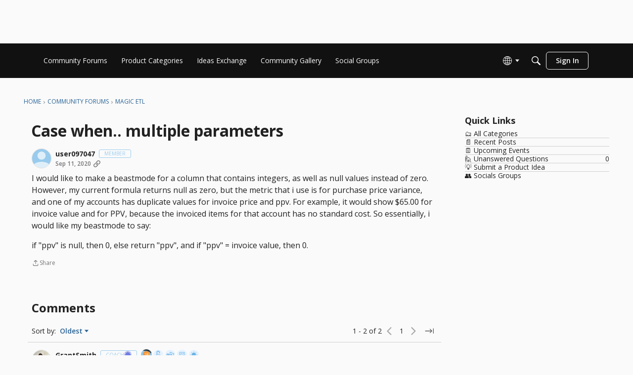

--- FILE ---
content_type: application/x-javascript
request_url: https://community-forums.domo.com/dist/v2/layouts/chunks/highlightJs.CcEzUnOk.min.js
body_size: 52724
content:
import{g as h}from"./vendor/lodash.CM-NTfHi.min.js";var Ce,hn;function Vt(){if(hn)return Ce;hn=1;function o(i){return i instanceof Map?i.clear=i.delete=i.set=function(){throw new Error("map is read-only")}:i instanceof Set&&(i.add=i.clear=i.delete=function(){throw new Error("set is read-only")}),Object.freeze(i),Object.getOwnPropertyNames(i).forEach(function(c){var _=i[c];typeof _=="object"&&!Object.isFrozen(_)&&o(_)}),i}var e=o,a=o;e.default=a;class t{constructor(c){c.data===void 0&&(c.data={}),this.data=c.data}ignoreMatch(){this.ignore=!0}}function r(i){return i.replace(/&/g,"&amp;").replace(/</g,"&lt;").replace(/>/g,"&gt;").replace(/"/g,"&quot;").replace(/'/g,"&#x27;")}function n(i,...c){const _=Object.create(null);for(const R in i)_[R]=i[R];return c.forEach(function(R){for(const k in R)_[k]=R[k]}),_}function s(i){return i.nodeName.toLowerCase()}function d(i){const c=[];return function _(R,k){for(let U=R.firstChild;U;U=U.nextSibling)U.nodeType===3?k+=U.nodeValue.length:U.nodeType===1&&(c.push({event:"start",offset:k,node:U}),k=_(U,k),s(U).match(/br|hr|img|input/)||c.push({event:"stop",offset:k,node:U}));return k}(i,0),c}function b(i,c,_){let R=0,k="";const U=[];function ee(){return!i.length||!c.length?i.length?i:c:i[0].offset!==c[0].offset?i[0].offset<c[0].offset?i:c:c[0].event==="start"?i:c}function u(I){function Z(Ee){return" "+Ee.nodeName+'="'+r(Ee.value)+'"'}k+="<"+s(I)+[].map.call(I.attributes,Z).join("")+">"}function v(I){k+="</"+s(I)+">"}function N(I){(I.event==="start"?u:v)(I.node)}for(;i.length||c.length;){let I=ee();if(k+=r(_.substring(R,I[0].offset)),R=I[0].offset,I===i){U.reverse().forEach(v);do N(I.splice(0,1)[0]),I=ee();while(I===i&&I.length&&I[0].offset===R);U.reverse().forEach(u)}else I[0].event==="start"?U.push(I[0].node):U.pop(),N(I.splice(0,1)[0])}return k+r(_.substr(R))}var m=Object.freeze({__proto__:null,escapeHTML:r,inherit:n,nodeStream:d,mergeStreams:b});const p="</span>",S=i=>!!i.kind;class g{constructor(c,_){this.buffer="",this.classPrefix=_.classPrefix,c.walk(this)}addText(c){this.buffer+=r(c)}openNode(c){if(!S(c))return;let _=c.kind;c.sublanguage||(_=`${this.classPrefix}${_}`),this.span(_)}closeNode(c){S(c)&&(this.buffer+=p)}value(){return this.buffer}span(c){this.buffer+=`<span class="${c}">`}}class l{constructor(){this.rootNode={children:[]},this.stack=[this.rootNode]}get top(){return this.stack[this.stack.length-1]}get root(){return this.rootNode}add(c){this.top.children.push(c)}openNode(c){const _={kind:c,children:[]};this.add(_),this.stack.push(_)}closeNode(){if(this.stack.length>1)return this.stack.pop()}closeAllNodes(){for(;this.closeNode(););}toJSON(){return JSON.stringify(this.rootNode,null,4)}walk(c){return this.constructor._walk(c,this.rootNode)}static _walk(c,_){return typeof _=="string"?c.addText(_):_.children&&(c.openNode(_),_.children.forEach(R=>this._walk(c,R)),c.closeNode(_)),c}static _collapse(c){typeof c!="string"&&c.children&&(c.children.every(_=>typeof _=="string")?c.children=[c.children.join("")]:c.children.forEach(_=>{l._collapse(_)}))}}class M extends l{constructor(c){super(),this.options=c}addKeyword(c,_){c!==""&&(this.openNode(_),this.addText(c),this.closeNode())}addText(c){c!==""&&this.add(c)}addSublanguage(c,_){const R=c.root;R.kind=_,R.sublanguage=!0,this.add(R)}toHTML(){return new g(this,this.options).value()}finalize(){return!0}}function O(i){return new RegExp(i.replace(/[-/\\^$*+?.()|[\]{}]/g,"\\$&"),"m")}function A(i){return i?typeof i=="string"?i:i.source:null}function C(...i){return i.map(_=>A(_)).join("")}function P(i){return new RegExp(i.toString()+"|").exec("").length-1}function F(i,c){const _=i&&i.exec(c);return _&&_.index===0}function G(i,c="|"){const _=/\[(?:[^\\\]]|\\.)*\]|\(\??|\\([1-9][0-9]*)|\\./;let R=0,k="";for(let U=0;U<i.length;U++){R+=1;const ee=R;let u=A(i[U]);for(U>0&&(k+=c),k+="(";u.length>0;){const v=_.exec(u);if(v==null){k+=u;break}k+=u.substring(0,v.index),u=u.substring(v.index+v[0].length),v[0][0]==="\\"&&v[1]?k+="\\"+String(Number(v[1])+ee):(k+=v[0],v[0]==="("&&R++)}k+=")"}return k}const W="[a-zA-Z]\\w*",z="[a-zA-Z_]\\w*",H="\\b\\d+(\\.\\d+)?",re="(-?)(\\b0[xX][a-fA-F0-9]+|(\\b\\d+(\\.\\d*)?|\\.\\d+)([eE][-+]?\\d+)?)",J="\\b(0b[01]+)",ge="!|!=|!==|%|%=|&|&&|&=|\\*|\\*=|\\+|\\+=|,|-|-=|/=|/|:|;|<<|<<=|<=|<|===|==|=|>>>=|>>=|>=|>>>|>>|>|\\?|\\[|\\{|\\(|\\^|\\^=|\\||\\|=|\\|\\||~",le=(i={})=>{const c=/^#![ ]*\//;return i.binary&&(i.begin=C(c,/.*\b/,i.binary,/\b.*/)),n({className:"meta",begin:c,end:/$/,relevance:0,"on:begin":(_,R)=>{_.index!==0&&R.ignoreMatch()}},i)},Y={begin:"\\\\[\\s\\S]",relevance:0},oe={className:"string",begin:"'",end:"'",illegal:"\\n",contains:[Y]},de={className:"string",begin:'"',end:'"',illegal:"\\n",contains:[Y]},ne={begin:/\b(a|an|the|are|I'm|isn't|don't|doesn't|won't|but|just|should|pretty|simply|enough|gonna|going|wtf|so|such|will|you|your|they|like|more)\b/},V=function(i,c,_={}){const R=n({className:"comment",begin:i,end:c,contains:[]},_);return R.contains.push(ne),R.contains.push({className:"doctag",begin:"(?:TODO|FIXME|NOTE|BUG|OPTIMIZE|HACK|XXX):",relevance:0}),R},Q=V("//","$"),te=V("/\\*","\\*/"),ie=V("#","$"),me={className:"number",begin:H,relevance:0},Et={className:"number",begin:re,relevance:0},bt={className:"number",begin:J,relevance:0},_t={className:"number",begin:H+"(%|em|ex|ch|rem|vw|vh|vmin|vmax|cm|mm|in|pt|pc|px|deg|grad|rad|turn|s|ms|Hz|kHz|dpi|dpcm|dppx)?",relevance:0},pt={begin:/(?=\/[^/\n]*\/)/,contains:[{className:"regexp",begin:/\//,end:/\/[gimuy]*/,illegal:/\n/,contains:[Y,{begin:/\[/,end:/\]/,relevance:0,contains:[Y]}]}]},mt={className:"title",begin:W,relevance:0},ft={className:"title",begin:z,relevance:0},Nt={begin:"\\.\\s*"+z,relevance:0};var Ne=Object.freeze({__proto__:null,IDENT_RE:W,UNDERSCORE_IDENT_RE:z,NUMBER_RE:H,C_NUMBER_RE:re,BINARY_NUMBER_RE:J,RE_STARTERS_RE:ge,SHEBANG:le,BACKSLASH_ESCAPE:Y,APOS_STRING_MODE:oe,QUOTE_STRING_MODE:de,PHRASAL_WORDS_MODE:ne,COMMENT:V,C_LINE_COMMENT_MODE:Q,C_BLOCK_COMMENT_MODE:te,HASH_COMMENT_MODE:ie,NUMBER_MODE:me,C_NUMBER_MODE:Et,BINARY_NUMBER_MODE:bt,CSS_NUMBER_MODE:_t,REGEXP_MODE:pt,TITLE_MODE:mt,UNDERSCORE_TITLE_MODE:ft,METHOD_GUARD:Nt,END_SAME_AS_BEGIN:function(i){return Object.assign(i,{"on:begin":(c,_)=>{_.data._beginMatch=c[1]},"on:end":(c,_)=>{_.data._beginMatch!==c[1]&&_.ignoreMatch()}})}});const Tt=["of","and","for","in","not","or","if","then","parent","list","value"];function St(i){function c(u,v){return new RegExp(A(u),"m"+(i.case_insensitive?"i":"")+(v?"g":""))}class _{constructor(){this.matchIndexes={},this.regexes=[],this.matchAt=1,this.position=0}addRule(v,N){N.position=this.position++,this.matchIndexes[this.matchAt]=N,this.regexes.push([N,v]),this.matchAt+=P(v)+1}compile(){this.regexes.length===0&&(this.exec=()=>null);const v=this.regexes.map(N=>N[1]);this.matcherRe=c(G(v),!0),this.lastIndex=0}exec(v){this.matcherRe.lastIndex=this.lastIndex;const N=this.matcherRe.exec(v);if(!N)return null;const I=N.findIndex((Ee,fe)=>fe>0&&Ee!==void 0),Z=this.matchIndexes[I];return N.splice(0,I),Object.assign(N,Z)}}class R{constructor(){this.rules=[],this.multiRegexes=[],this.count=0,this.lastIndex=0,this.regexIndex=0}getMatcher(v){if(this.multiRegexes[v])return this.multiRegexes[v];const N=new _;return this.rules.slice(v).forEach(([I,Z])=>N.addRule(I,Z)),N.compile(),this.multiRegexes[v]=N,N}resumingScanAtSamePosition(){return this.regexIndex!==0}considerAll(){this.regexIndex=0}addRule(v,N){this.rules.push([v,N]),N.type==="begin"&&this.count++}exec(v){const N=this.getMatcher(this.regexIndex);N.lastIndex=this.lastIndex;let I=N.exec(v);if(this.resumingScanAtSamePosition()&&!(I&&I.index===this.lastIndex)){const Z=this.getMatcher(0);Z.lastIndex=this.lastIndex+1,I=Z.exec(v)}return I&&(this.regexIndex+=I.position+1,this.regexIndex===this.count&&this.considerAll()),I}}function k(u){const v=new R;return u.contains.forEach(N=>v.addRule(N.begin,{rule:N,type:"begin"})),u.terminator_end&&v.addRule(u.terminator_end,{type:"end"}),u.illegal&&v.addRule(u.illegal,{type:"illegal"}),v}function U(u,v){u.input[u.index-1]==="."&&v.ignoreMatch()}function ee(u,v){const N=u;if(u.compiled)return N;u.compiled=!0,u.__beforeBegin=null,u.keywords=u.keywords||u.beginKeywords;let I=null;if(typeof u.keywords=="object"&&(I=u.keywords.$pattern,delete u.keywords.$pattern),u.keywords&&(u.keywords=vt(u.keywords,i.case_insensitive)),u.lexemes&&I)throw new Error("ERR: Prefer `keywords.$pattern` to `mode.lexemes`, BOTH are not allowed. (see mode reference) ");return N.keywordPatternRe=c(u.lexemes||I||/\w+/,!0),v&&(u.beginKeywords&&(u.begin="\\b("+u.beginKeywords.split(" ").join("|")+")(?!\\.)(?=\\b|\\s)",u.__beforeBegin=U),u.begin||(u.begin=/\B|\b/),N.beginRe=c(u.begin),u.endSameAsBegin&&(u.end=u.begin),!u.end&&!u.endsWithParent&&(u.end=/\B|\b/),u.end&&(N.endRe=c(u.end)),N.terminator_end=A(u.end)||"",u.endsWithParent&&v.terminator_end&&(N.terminator_end+=(u.end?"|":"")+v.terminator_end)),u.illegal&&(N.illegalRe=c(u.illegal)),u.relevance===void 0&&(u.relevance=1),u.contains||(u.contains=[]),u.contains=[].concat(...u.contains.map(function(Z){return Rt(Z==="self"?u:Z)})),u.contains.forEach(function(Z){ee(Z,N)}),u.starts&&ee(u.starts,v),N.matcher=k(N),N}if(i.contains&&i.contains.includes("self"))throw new Error("ERR: contains `self` is not supported at the top-level of a language.  See documentation.");return i.classNameAliases=n(i.classNameAliases||{}),ee(i)}function mn(i){return i?i.endsWithParent||mn(i.starts):!1}function Rt(i){return i.variants&&!i.cached_variants&&(i.cached_variants=i.variants.map(function(c){return n(i,{variants:null},c)})),i.cached_variants?i.cached_variants:mn(i)?n(i,{starts:i.starts?n(i.starts):null}):Object.isFrozen(i)?n(i):i}function vt(i,c){const _={};return typeof i=="string"?R("keyword",i):Object.keys(i).forEach(function(k){R(k,i[k])}),_;function R(k,U){c&&(U=U.toLowerCase()),U.split(" ").forEach(function(ee){const u=ee.split("|");_[u[0]]=[k,Ot(u[0],u[1])]})}}function Ot(i,c){return c?Number(c):Mt(i)?0:1}function Mt(i){return Tt.includes(i.toLowerCase())}var yt="10.4.1";function At(i){return!!(i||i==="")}function ht(i){const c={props:["language","code","autodetect"],data:function(){return{detectedLanguage:"",unknownLanguage:!1}},computed:{className(){return this.unknownLanguage?"":"hljs "+this.detectedLanguage},highlighted(){if(!this.autoDetect&&!i.getLanguage(this.language))return console.warn(`The language "${this.language}" you specified could not be found.`),this.unknownLanguage=!0,r(this.code);let R;return this.autoDetect?(R=i.highlightAuto(this.code),this.detectedLanguage=R.language):(R=i.highlight(this.language,this.code,this.ignoreIllegals),this.detectedLanguage=this.language),R.value},autoDetect(){return!this.language||At(this.autodetect)},ignoreIllegals(){return!0}},render(R){return R("pre",{},[R("code",{class:this.className,domProps:{innerHTML:this.highlighted}})])}};return{Component:c,VuePlugin:{install(R){R.component("highlightjs",c)}}}}const ye=r,fn=n,{nodeStream:Nn,mergeStreams:It}=m,Tn=Symbol("nomatch");var wt=function(i){const c=[],_=Object.create(null),R=Object.create(null),k=[];let U=!0;const ee=/(^(<[^>]+>|\t|)+|\n)/gm,u="Could not find the language '{}', did you forget to load/include a language module?",v={disableAutodetect:!0,name:"Plain text",contains:[]};let N={noHighlightRe:/^(no-?highlight)$/i,languageDetectRe:/\blang(?:uage)?-([\w-]+)\b/i,classPrefix:"hljs-",tabReplace:null,useBR:!1,languages:null,__emitter:M};function I(E){return N.noHighlightRe.test(E)}function Z(E){let y=E.className+" ";y+=E.parentNode?E.parentNode.className:"";const B=N.languageDetectRe.exec(y);if(B){const q=ce(B[1]);return q||(console.warn(u.replace("{}",B[1])),console.warn("Falling back to no-highlight mode for this block.",E)),q?B[1]:"no-highlight"}return y.split(/\s+/).find(q=>I(q)||ce(q))}function Ee(E,y,B,q){const x={code:y,language:E};Se("before:highlight",x);const se=x.result?x.result:fe(x.language,x.code,B,q);return se.code=x.code,Se("after:highlight",se),se}function fe(E,y,B,q){const x=y;function se(f,T){const L=_e.case_insensitive?T[0].toLowerCase():T[0];return Object.prototype.hasOwnProperty.call(f.keywords,L)&&f.keywords[L]}function be(){if(!D.keywords){X.addText(K);return}let f=0;D.keywordPatternRe.lastIndex=0;let T=D.keywordPatternRe.exec(K),L="";for(;T;){L+=K.substring(f,T.index);const $=se(D,T);if($){const[j,Me]=$;X.addText(L),L="",Oe+=Me;const zt=_e.classNameAliases[j]||j;X.addKeyword(T[0],zt)}else L+=T[0];f=D.keywordPatternRe.lastIndex,T=D.keywordPatternRe.exec(K)}L+=K.substr(f),X.addText(L)}function Re(){if(K==="")return;let f=null;if(typeof D.subLanguage=="string"){if(!_[D.subLanguage]){X.addText(K);return}f=fe(D.subLanguage,K,!0,An[D.subLanguage]),An[D.subLanguage]=f.top}else f=Ae(K,D.subLanguage.length?D.subLanguage:null);D.relevance>0&&(Oe+=f.relevance),X.addSublanguage(f.emitter,f.language)}function ae(){D.subLanguage!=null?Re():be(),K=""}function ue(f){return f.className&&X.openNode(_e.classNameAliases[f.className]||f.className),D=Object.create(f,{parent:{value:D}}),D}function Mn(f,T,L){let $=F(f.endRe,L);if($){if(f["on:end"]){const j=new t(f);f["on:end"](T,j),j.ignore&&($=!1)}if($){for(;f.endsParent&&f.parent;)f=f.parent;return f}}if(f.endsWithParent)return Mn(f.parent,T,L)}function qt(f){return D.matcher.regexIndex===0?(K+=f[0],1):(we=!0,0)}function Ft(f){const T=f[0],L=f.rule,$=new t(L),j=[L.__beforeBegin,L["on:begin"]];for(const Me of j)if(Me&&(Me(f,$),$.ignore))return qt(T);return L&&L.endSameAsBegin&&(L.endRe=O(T)),L.skip?K+=T:(L.excludeBegin&&(K+=T),ae(),!L.returnBegin&&!L.excludeBegin&&(K=T)),ue(L),L.returnBegin?0:T.length}function Ht(f){const T=f[0],L=x.substr(f.index),$=Mn(D,f,L);if(!$)return Tn;const j=D;j.skip?K+=T:(j.returnEnd||j.excludeEnd||(K+=T),ae(),j.excludeEnd&&(K=T));do D.className&&X.closeNode(),!D.skip&&!D.subLanguage&&(Oe+=D.relevance),D=D.parent;while(D!==$.parent);return $.starts&&($.endSameAsBegin&&($.starts.endRe=$.endRe),ue($.starts)),j.returnEnd?0:T.length}function Gt(){const f=[];for(let T=D;T!==_e;T=T.parent)T.className&&f.unshift(T.className);f.forEach(T=>X.openNode(T))}let ve={};function yn(f,T){const L=T&&T[0];if(K+=f,L==null)return ae(),0;if(ve.type==="begin"&&T.type==="end"&&ve.index===T.index&&L===""){if(K+=x.slice(T.index,T.index+1),!U){const $=new Error("0 width match regex");throw $.languageName=E,$.badRule=ve.rule,$}return 1}if(ve=T,T.type==="begin")return Ft(T);if(T.type==="illegal"&&!B){const $=new Error('Illegal lexeme "'+L+'" for mode "'+(D.className||"<unnamed>")+'"');throw $.mode=D,$}else if(T.type==="end"){const $=Ht(T);if($!==Tn)return $}if(T.type==="illegal"&&L==="")return 1;if(Ie>1e5&&Ie>T.index*3)throw new Error("potential infinite loop, way more iterations than matches");return K+=L,L.length}const _e=ce(E);if(!_e)throw console.error(u.replace("{}",E)),new Error('Unknown language: "'+E+'"');const Kt=St(_e);let he="",D=q||Kt;const An={},X=new N.__emitter(N);Gt();let K="",Oe=0,pe=0,Ie=0,we=!1;try{for(D.matcher.considerAll();;){Ie++,we?we=!1:D.matcher.considerAll(),D.matcher.lastIndex=pe;const f=D.matcher.exec(x);if(!f)break;const T=x.substring(pe,f.index),L=yn(T,f);pe=f.index+L}return yn(x.substr(pe)),X.closeAllNodes(),X.finalize(),he=X.toHTML(),{relevance:Oe,value:he,language:E,illegal:!1,emitter:X,top:D}}catch(f){if(f.message&&f.message.includes("Illegal"))return{illegal:!0,illegalBy:{msg:f.message,context:x.slice(pe-100,pe+100),mode:f.mode},sofar:he,relevance:0,value:ye(x),emitter:X};if(U)return{illegal:!1,relevance:0,value:ye(x),emitter:X,language:E,top:D,errorRaised:f};throw f}}function Ct(E){const y={relevance:0,emitter:new N.__emitter(N),value:ye(E),illegal:!1,top:v};return y.emitter.addText(E),y}function Ae(E,y){y=y||N.languages||Object.keys(_);const B=Ct(E),q=y.filter(ce).filter(On).map(ae=>fe(ae,E,!1));q.unshift(B);const x=q.sort((ae,ue)=>{if(ae.relevance!==ue.relevance)return ue.relevance-ae.relevance;if(ae.language&&ue.language){if(ce(ae.language).supersetOf===ue.language)return 1;if(ce(ue.language).supersetOf===ae.language)return-1}return 0}),[se,be]=x,Re=se;return Re.second_best=be,Re}function Sn(E){return N.tabReplace||N.useBR?E.replace(ee,y=>y===`
`?N.useBR?"<br>":y:N.tabReplace?y.replace(/\t/g,N.tabReplace):y):E}function Dt(E,y,B){const q=y?R[y]:B,x=[E.trim()];return E.match(/\bhljs\b/)||x.push("hljs"),E.includes(q)||x.push(q),x.join(" ").trim()}function Rn(E){let y=null;const B=Z(E);if(I(B))return;Se("before:highlightBlock",{block:E,language:B}),N.useBR?(y=document.createElement("div"),y.innerHTML=E.innerHTML.replace(/\n/g,"").replace(/<br[ /]*>/g,`
`)):y=E;const q=y.textContent,x=B?Ee(B,q,!0):Ae(q),se=Nn(y);if(se.length){const be=document.createElement("div");be.innerHTML=x.value,x.value=It(se,Nn(be),q)}x.value=Sn(x.value),Se("after:highlightBlock",{block:E,result:x}),E.innerHTML=x.value,E.className=Dt(E.className,B,x.language),E.result={language:x.language,re:x.relevance,relavance:x.relevance},x.second_best&&(E.second_best={language:x.second_best.language,re:x.second_best.relevance,relavance:x.second_best.relevance})}function xt(E){E.useBR&&(console.warn("'useBR' option is deprecated and will be removed entirely in v11.0"),console.warn("Please see https://github.com/highlightjs/highlight.js/issues/2559")),N=fn(N,E)}const Te=()=>{if(Te.called)return;Te.called=!0;const E=document.querySelectorAll("pre code");c.forEach.call(E,Rn)};function Lt(){window.addEventListener("DOMContentLoaded",Te,!1)}function kt(E,y){let B=null;try{B=y(i)}catch(q){if(console.error("Language definition for '{}' could not be registered.".replace("{}",E)),U)console.error(q);else throw q;B=v}B.name||(B.name=E),_[E]=B,B.rawDefinition=y.bind(null,i),B.aliases&&vn(B.aliases,{languageName:E})}function Bt(){return Object.keys(_)}function Ut(E){console.warn("requireLanguage is deprecated and will be removed entirely in the future."),console.warn("Please see https://github.com/highlightjs/highlight.js/pull/2844");const y=ce(E);if(y)return y;throw new Error("The '{}' language is required, but not loaded.".replace("{}",E))}function ce(E){return E=(E||"").toLowerCase(),_[E]||_[R[E]]}function vn(E,{languageName:y}){typeof E=="string"&&(E=[E]),E.forEach(B=>{R[B]=y})}function On(E){const y=ce(E);return y&&!y.disableAutodetect}function Pt(E){k.push(E)}function Se(E,y){const B=E;k.forEach(function(q){q[B]&&q[B](y)})}function $t(E){return console.warn("fixMarkup is deprecated and will be removed entirely in v11.0"),console.warn("Please see https://github.com/highlightjs/highlight.js/issues/2534"),Sn(E)}Object.assign(i,{highlight:Ee,highlightAuto:Ae,fixMarkup:$t,highlightBlock:Rn,configure:xt,initHighlighting:Te,initHighlightingOnLoad:Lt,registerLanguage:kt,listLanguages:Bt,getLanguage:ce,registerAliases:vn,requireLanguage:Ut,autoDetection:On,inherit:fn,addPlugin:Pt,vuePlugin:ht(i).VuePlugin}),i.debugMode=function(){U=!1},i.safeMode=function(){U=!0},i.versionString=yt;for(const E in Ne)typeof Ne[E]=="object"&&e(Ne[E]);return Object.assign(i,Ne),i}({});return Ce=wt,Ce}var Wt=Vt();const w=h(Wt);var De,In;function Yt(){if(In)return De;In=1;function o(e){const a="\\d(_|\\d)*",t="[eE][-+]?"+a,r=a+"(\\."+a+")?("+t+")?",n="\\w+",d="\\b("+(a+"#"+n+"(\\."+n+")?#("+t+")?")+"|"+r+")",b="[A-Za-z](_?[A-Za-z0-9.])*",m=`[]\\{\\}%#'"`,p=e.COMMENT("--","$"),S={begin:"\\s+:\\s+",end:"\\s*(:=|;|\\)|=>|$)",illegal:m,contains:[{beginKeywords:"loop for declare others",endsParent:!0},{className:"keyword",beginKeywords:"not null constant access function procedure in out aliased exception"},{className:"type",begin:b,endsParent:!0,relevance:0}]};return{name:"Ada",case_insensitive:!0,keywords:{keyword:"abort else new return abs elsif not reverse abstract end accept entry select access exception of separate aliased exit or some all others subtype and for out synchronized array function overriding at tagged generic package task begin goto pragma terminate body private then if procedure type case in protected constant interface is raise use declare range delay limited record when delta loop rem while digits renames with do mod requeue xor",literal:"True False"},contains:[p,{className:"string",begin:/"/,end:/"/,contains:[{begin:/""/,relevance:0}]},{className:"string",begin:/'.'/},{className:"number",begin:d,relevance:0},{className:"symbol",begin:"'"+b},{className:"title",begin:"(\\bwith\\s+)?(\\bprivate\\s+)?\\bpackage\\s+(\\bbody\\s+)?",end:"(is|$)",keywords:"package body",excludeBegin:!0,excludeEnd:!0,illegal:m},{begin:"(\\b(with|overriding)\\s+)?\\b(function|procedure)\\s+",end:"(\\bis|\\bwith|\\brenames|\\)\\s*;)",keywords:"overriding function procedure with is renames return",returnBegin:!0,contains:[p,{className:"title",begin:"(\\bwith\\s+)?\\b(function|procedure)\\s+",end:"(\\(|\\s+|$)",excludeBegin:!0,excludeEnd:!0,illegal:m},S,{className:"type",begin:"\\breturn\\s+",end:"(\\s+|;|$)",keywords:"return",excludeBegin:!0,excludeEnd:!0,endsParent:!0,illegal:m}]},{className:"type",begin:"\\b(sub)?type\\s+",end:"\\s+",keywords:"type",excludeBegin:!0,illegal:m},S]}}return De=o,De}var Zt=Yt();const Xt=h(Zt);var xe,wn;function Qt(){if(wn)return xe;wn=1;function o(e){const a={className:"number",begin:"[\\$%]\\d+"},t={className:"number",begin:"\\d+"},r={className:"number",begin:"\\d{1,3}\\.\\d{1,3}\\.\\d{1,3}\\.\\d{1,3}(:\\d{1,5})?"},n={className:"number",begin:":\\d{1,5}"};return{name:"Apache config",aliases:["apacheconf"],case_insensitive:!0,contains:[e.HASH_COMMENT_MODE,{className:"section",begin:"</?",end:">",contains:[r,n,e.inherit(e.QUOTE_STRING_MODE,{relevance:0})]},{className:"attribute",begin:/\w+/,relevance:0,keywords:{nomarkup:"order deny allow setenv rewriterule rewriteengine rewritecond documentroot sethandler errordocument loadmodule options header listen serverroot servername"},starts:{end:/$/,relevance:0,keywords:{literal:"on off all deny allow"},contains:[{className:"meta",begin:"\\s\\[",end:"\\]$"},{className:"variable",begin:"[\\$%]\\{",end:"\\}",contains:["self",a]},r,t,e.QUOTE_STRING_MODE]}}],illegal:/\S/}}return xe=o,xe}var Jt=Qt();const jt=h(Jt);var Le,Cn;function ea(){if(Cn)return Le;Cn=1;function o(e){const a=e.inherit(e.QUOTE_STRING_MODE,{illegal:""}),t={className:"params",begin:"\\(",end:"\\)",contains:["self",e.C_NUMBER_MODE,a]},r=e.COMMENT("--","$"),n=e.COMMENT("\\(\\*","\\*\\)",{contains:["self",r]}),s=[r,n,e.HASH_COMMENT_MODE];return{name:"AppleScript",aliases:["osascript"],keywords:{keyword:"about above after against and around as at back before beginning behind below beneath beside between but by considering contain contains continue copy div does eighth else end equal equals error every exit fifth first for fourth from front get given global if ignoring in into is it its last local me middle mod my ninth not of on onto or over prop property put ref reference repeat returning script second set seventh since sixth some tell tenth that the|0 then third through thru timeout times to transaction try until where while whose with without",literal:"AppleScript false linefeed return pi quote result space tab true",built_in:"alias application boolean class constant date file integer list number real record string text activate beep count delay launch log offset read round run say summarize write character characters contents day frontmost id item length month name paragraph paragraphs rest reverse running time version weekday word words year"},contains:[a,e.C_NUMBER_MODE,{className:"built_in",begin:"\\b(clipboard info|the clipboard|info for|list (disks|folder)|mount volume|path to|(close|open for) access|(get|set) eof|current date|do shell script|get volume settings|random number|set volume|system attribute|system info|time to GMT|(load|run|store) script|scripting components|ASCII (character|number)|localized string|choose (application|color|file|file name|folder|from list|remote application|URL)|display (alert|dialog))\\b|^\\s*return\\b"},{className:"literal",begin:"\\b(text item delimiters|current application|missing value)\\b"},{className:"keyword",begin:"\\b(apart from|aside from|instead of|out of|greater than|isn't|(doesn't|does not) (equal|come before|come after|contain)|(greater|less) than( or equal)?|(starts?|ends|begins?) with|contained by|comes (before|after)|a (ref|reference)|POSIX file|POSIX path|(date|time) string|quoted form)\\b"},{beginKeywords:"on",illegal:"[${=;\\n]",contains:[e.UNDERSCORE_TITLE_MODE,t]}].concat(s),illegal:"//|->|=>|\\[\\["}}return Le=o,Le}var na=ea();const ta=h(na);var ke,Dn;function aa(){if(Dn)return ke;Dn=1;function o(n){return n?typeof n=="string"?n:n.source:null}function e(n){return a("(",n,")?")}function a(...n){return n.map(d=>o(d)).join("")}function t(n){const s=n.COMMENT("//","$",{contains:[{begin:/\\\n/}]}),d="decltype\\(auto\\)",b="[a-zA-Z_]\\w*::",p="("+d+"|"+e(b)+"[a-zA-Z_]\\w*"+e("<[^<>]+>")+")",S={className:"keyword",begin:"\\b[a-z\\d_]*_t\\b"},l={className:"string",variants:[{begin:'(u8?|U|L)?"',end:'"',illegal:"\\n",contains:[n.BACKSLASH_ESCAPE]},{begin:"(u8?|U|L)?'("+"\\\\(x[0-9A-Fa-f]{2}|u[0-9A-Fa-f]{4,8}|[0-7]{3}|\\S)"+"|.)",end:"'",illegal:"."},n.END_SAME_AS_BEGIN({begin:/(?:u8?|U|L)?R"([^()\\ ]{0,16})\(/,end:/\)([^()\\ ]{0,16})"/})]},M={className:"number",variants:[{begin:"\\b(0b[01']+)"},{begin:"(-?)\\b([\\d']+(\\.[\\d']*)?|\\.[\\d']+)(u|U|l|L|ul|UL|f|F|b|B)"},{begin:"(-?)(\\b0[xX][a-fA-F0-9']+|(\\b[\\d']+(\\.[\\d']*)?|\\.[\\d']+)([eE][-+]?[\\d']+)?)"}],relevance:0},O={className:"meta",begin:/#\s*[a-z]+\b/,end:/$/,keywords:{"meta-keyword":"if else elif endif define undef warning error line pragma _Pragma ifdef ifndef include"},contains:[{begin:/\\\n/,relevance:0},n.inherit(l,{className:"meta-string"}),{className:"meta-string",begin:/<.*?>/,end:/$/,illegal:"\\n"},s,n.C_BLOCK_COMMENT_MODE]},A={className:"title",begin:e(b)+n.IDENT_RE,relevance:0},C=e(b)+n.IDENT_RE+"\\s*\\(",P={keyword:"int float while private char char8_t char16_t char32_t catch import module export virtual operator sizeof dynamic_cast|10 typedef const_cast|10 const for static_cast|10 union namespace unsigned long volatile static protected bool template mutable if public friend do goto auto void enum else break extern using asm case typeid wchar_t short reinterpret_cast|10 default double register explicit signed typename try this switch continue inline delete alignas alignof constexpr consteval constinit decltype concept co_await co_return co_yield requires noexcept static_assert thread_local restrict final override atomic_bool atomic_char atomic_schar atomic_uchar atomic_short atomic_ushort atomic_int atomic_uint atomic_long atomic_ulong atomic_llong atomic_ullong new throw return and and_eq bitand bitor compl not not_eq or or_eq xor xor_eq",built_in:"std string wstring cin cout cerr clog stdin stdout stderr stringstream istringstream ostringstream auto_ptr deque list queue stack vector map set pair bitset multiset multimap unordered_set unordered_map unordered_multiset unordered_multimap priority_queue make_pair array shared_ptr abort terminate abs acos asin atan2 atan calloc ceil cosh cos exit exp fabs floor fmod fprintf fputs free frexp fscanf future isalnum isalpha iscntrl isdigit isgraph islower isprint ispunct isspace isupper isxdigit tolower toupper labs ldexp log10 log malloc realloc memchr memcmp memcpy memset modf pow printf putchar puts scanf sinh sin snprintf sprintf sqrt sscanf strcat strchr strcmp strcpy strcspn strlen strncat strncmp strncpy strpbrk strrchr strspn strstr tanh tan vfprintf vprintf vsprintf endl initializer_list unique_ptr _Bool complex _Complex imaginary _Imaginary",literal:"true false nullptr NULL"},F=[O,S,s,n.C_BLOCK_COMMENT_MODE,M,l],G={variants:[{begin:/=/,end:/;/},{begin:/\(/,end:/\)/},{beginKeywords:"new throw return else",end:/;/}],keywords:P,contains:F.concat([{begin:/\(/,end:/\)/,keywords:P,contains:F.concat(["self"]),relevance:0}]),relevance:0},W={className:"function",begin:"("+p+"[\\*&\\s]+)+"+C,returnBegin:!0,end:/[{;=]/,excludeEnd:!0,keywords:P,illegal:/[^\w\s\*&:<>]/,contains:[{begin:d,keywords:P,relevance:0},{begin:C,returnBegin:!0,contains:[A],relevance:0},{className:"params",begin:/\(/,end:/\)/,keywords:P,relevance:0,contains:[s,n.C_BLOCK_COMMENT_MODE,l,M,S,{begin:/\(/,end:/\)/,keywords:P,relevance:0,contains:["self",s,n.C_BLOCK_COMMENT_MODE,l,M,S]}]},S,s,n.C_BLOCK_COMMENT_MODE,O]};return{aliases:["c","cc","h","c++","h++","hpp","hh","hxx","cxx"],keywords:P,disableAutodetect:!0,illegal:"</",contains:[].concat(G,W,F,[O,{begin:"\\b(deque|list|queue|priority_queue|pair|stack|vector|map|set|bitset|multiset|multimap|unordered_map|unordered_set|unordered_multiset|unordered_multimap|array)\\s*<",end:">",keywords:P,contains:["self",S]},{begin:n.IDENT_RE+"::",keywords:P},{className:"class",beginKeywords:"enum class struct union",end:/[{;:<>=]/,contains:[{beginKeywords:"final class struct"},n.TITLE_MODE]}]),exports:{preprocessor:O,strings:l,keywords:P}}}function r(n){const s=t(n);return s.disableAutodetect=!1,s.name="C++",s.aliases=["cc","c++","h++","hpp","hh","hxx","cxx"],s}return ke=r,ke}var ra=aa();const ia=h(ra);var Be,xn;function sa(){if(xn)return Be;xn=1;function o(s){return s?typeof s=="string"?s:s.source:null}function e(s){return t("(?=",s,")")}function a(s){return t("(",s,")?")}function t(...s){return s.map(b=>o(b)).join("")}function r(...s){return"("+s.map(b=>o(b)).join("|")+")"}function n(s){const d=t(/[A-Z_]/,a(/[A-Z0-9_.-]+:/),/[A-Z0-9_.-]*/),b="[A-Za-z0-9\\._:-]+",m={className:"symbol",begin:"&[a-z]+;|&#[0-9]+;|&#x[a-f0-9]+;"},p={begin:"\\s",contains:[{className:"meta-keyword",begin:"#?[a-z_][a-z1-9_-]+",illegal:"\\n"}]},S=s.inherit(p,{begin:"\\(",end:"\\)"}),g=s.inherit(s.APOS_STRING_MODE,{className:"meta-string"}),l=s.inherit(s.QUOTE_STRING_MODE,{className:"meta-string"}),M={endsWithParent:!0,illegal:/</,relevance:0,contains:[{className:"attr",begin:b,relevance:0},{begin:/=\s*/,relevance:0,contains:[{className:"string",endsParent:!0,variants:[{begin:/"/,end:/"/,contains:[m]},{begin:/'/,end:/'/,contains:[m]},{begin:/[^\s"'=<>`]+/}]}]}]};return{name:"HTML, XML",aliases:["html","xhtml","rss","atom","xjb","xsd","xsl","plist","wsf","svg"],case_insensitive:!0,contains:[{className:"meta",begin:"<![a-z]",end:">",relevance:10,contains:[p,l,g,S,{begin:"\\[",end:"\\]",contains:[{className:"meta",begin:"<![a-z]",end:">",contains:[p,S,l,g]}]}]},s.COMMENT("<!--","-->",{relevance:10}),{begin:"<!\\[CDATA\\[",end:"\\]\\]>",relevance:10},m,{className:"meta",begin:/<\?xml/,end:/\?>/,relevance:10},{className:"tag",begin:"<style(?=\\s|>)",end:">",keywords:{name:"style"},contains:[M],starts:{end:"</style>",returnEnd:!0,subLanguage:["css","xml"]}},{className:"tag",begin:"<script(?=\\s|>)",end:">",keywords:{name:"script"},contains:[M],starts:{end:/<\/script>/,returnEnd:!0,subLanguage:["javascript","handlebars","xml"]}},{className:"tag",begin:/<>|<\/>/},{className:"tag",begin:t(/</,e(t(d,r(/\/>/,/>/,/\s/)))),end:/\/?>/,contains:[{className:"name",begin:d,relevance:0,starts:M}]},{className:"tag",begin:t(/<\//,e(t(d,/>/))),contains:[{className:"name",begin:d,relevance:0},{begin:/>/,relevance:0}]}]}}return Be=n,Be}var oa=sa();const ca=h(oa);var Ue,Ln;function la(){if(Ln)return Ue;Ln=1;function o(t){return t?typeof t=="string"?t:t.source:null}function e(...t){return t.map(n=>o(n)).join("")}function a(t){const r={},n={begin:/\$\{/,end:/\}/,contains:["self",{begin:/:-/,contains:[r]}]};Object.assign(r,{className:"variable",variants:[{begin:e(/\$[\w\d#@][\w\d_]*/,"(?![\\w\\d])(?![$])")},n]});const s={className:"subst",begin:/\$\(/,end:/\)/,contains:[t.BACKSLASH_ESCAPE]},d={begin:/<<-?\s*(?=\w+)/,starts:{contains:[t.END_SAME_AS_BEGIN({begin:/(\w+)/,end:/(\w+)/,className:"string"})]}},b={className:"string",begin:/"/,end:/"/,contains:[t.BACKSLASH_ESCAPE,r,s]};s.contains.push(b);const m={className:"",begin:/\\"/},p={className:"string",begin:/'/,end:/'/},S={begin:/\$\(\(/,end:/\)\)/,contains:[{begin:/\d+#[0-9a-f]+/,className:"number"},t.NUMBER_MODE,r]},g=["fish","bash","zsh","sh","csh","ksh","tcsh","dash","scsh"],l=t.SHEBANG({binary:`(${g.join("|")})`,relevance:10}),M={className:"function",begin:/\w[\w\d_]*\s*\(\s*\)\s*\{/,returnBegin:!0,contains:[t.inherit(t.TITLE_MODE,{begin:/\w[\w\d_]*/})],relevance:0};return{name:"Bash",aliases:["sh","zsh"],keywords:{$pattern:/\b[a-z._-]+\b/,keyword:"if then else elif fi for while in do done case esac function",literal:"true false",built_in:"break cd continue eval exec exit export getopts hash pwd readonly return shift test times trap umask unset alias bind builtin caller command declare echo enable help let local logout mapfile printf read readarray source type typeset ulimit unalias set shopt autoload bg bindkey bye cap chdir clone comparguments compcall compctl compdescribe compfiles compgroups compquote comptags comptry compvalues dirs disable disown echotc echoti emulate fc fg float functions getcap getln history integer jobs kill limit log noglob popd print pushd pushln rehash sched setcap setopt stat suspend ttyctl unfunction unhash unlimit unsetopt vared wait whence where which zcompile zformat zftp zle zmodload zparseopts zprof zpty zregexparse zsocket zstyle ztcp"},contains:[l,t.SHEBANG(),M,S,t.HASH_COMMENT_MODE,d,b,m,p,r]}}return Ue=a,Ue}var da=la();const ua=h(da);var Pe,kn;function ga(){if(kn)return Pe;kn=1;function o(e){return{name:"BASIC",case_insensitive:!0,illegal:"^.",keywords:{$pattern:"[a-zA-Z][a-zA-Z0-9_$%!#]*",keyword:"ABS ASC AND ATN AUTO|0 BEEP BLOAD|10 BSAVE|10 CALL CALLS CDBL CHAIN CHDIR CHR$|10 CINT CIRCLE CLEAR CLOSE CLS COLOR COM COMMON CONT COS CSNG CSRLIN CVD CVI CVS DATA DATE$ DEFDBL DEFINT DEFSNG DEFSTR DEF|0 SEG USR DELETE DIM DRAW EDIT END ENVIRON ENVIRON$ EOF EQV ERASE ERDEV ERDEV$ ERL ERR ERROR EXP FIELD FILES FIX FOR|0 FRE GET GOSUB|10 GOTO HEX$ IF THEN ELSE|0 INKEY$ INP INPUT INPUT# INPUT$ INSTR IMP INT IOCTL IOCTL$ KEY ON OFF LIST KILL LEFT$ LEN LET LINE LLIST LOAD LOC LOCATE LOF LOG LPRINT USING LSET MERGE MID$ MKDIR MKD$ MKI$ MKS$ MOD NAME NEW NEXT NOISE NOT OCT$ ON OR PEN PLAY STRIG OPEN OPTION BASE OUT PAINT PALETTE PCOPY PEEK PMAP POINT POKE POS PRINT PRINT] PSET PRESET PUT RANDOMIZE READ REM RENUM RESET|0 RESTORE RESUME RETURN|0 RIGHT$ RMDIR RND RSET RUN SAVE SCREEN SGN SHELL SIN SOUND SPACE$ SPC SQR STEP STICK STOP STR$ STRING$ SWAP SYSTEM TAB TAN TIME$ TIMER TROFF TRON TO USR VAL VARPTR VARPTR$ VIEW WAIT WHILE WEND WIDTH WINDOW WRITE XOR"},contains:[e.QUOTE_STRING_MODE,e.COMMENT("REM","$",{relevance:10}),e.COMMENT("'","$",{relevance:0}),{className:"symbol",begin:"^[0-9]+ ",relevance:10},{className:"number",begin:"\\b\\d+(\\.\\d+)?([edED]\\d+)?[#!]?",relevance:0},{className:"number",begin:"(&[hH][0-9a-fA-F]{1,4})"},{className:"number",begin:"(&[oO][0-7]{1,6})"}]}}return Pe=o,Pe}var Ea=ga();const ba=h(Ea);var $e,Bn;function _a(){if(Bn)return $e;Bn=1;function o(e){var a="a-zA-Z_\\-!.?+*=<>&#'",t="["+a+"]["+a+"0-9/;:]*",r="def defonce defprotocol defstruct defmulti defmethod defn- defn defmacro deftype defrecord",n={$pattern:t,"builtin-name":r+" cond apply if-not if-let if not not= =|0 <|0 >|0 <=|0 >=|0 ==|0 +|0 /|0 *|0 -|0 rem quot neg? pos? delay? symbol? keyword? true? false? integer? empty? coll? list? set? ifn? fn? associative? sequential? sorted? counted? reversible? number? decimal? class? distinct? isa? float? rational? reduced? ratio? odd? even? char? seq? vector? string? map? nil? contains? zero? instance? not-every? not-any? libspec? -> ->> .. . inc compare do dotimes mapcat take remove take-while drop letfn drop-last take-last drop-while while intern condp case reduced cycle split-at split-with repeat replicate iterate range merge zipmap declare line-seq sort comparator sort-by dorun doall nthnext nthrest partition eval doseq await await-for let agent atom send send-off release-pending-sends add-watch mapv filterv remove-watch agent-error restart-agent set-error-handler error-handler set-error-mode! error-mode shutdown-agents quote var fn loop recur throw try monitor-enter monitor-exit macroexpand macroexpand-1 for dosync and or when when-not when-let comp juxt partial sequence memoize constantly complement identity assert peek pop doto proxy first rest cons cast coll last butlast sigs reify second ffirst fnext nfirst nnext meta with-meta ns in-ns create-ns import refer keys select-keys vals key val rseq name namespace promise into transient persistent! conj! assoc! dissoc! pop! disj! use class type num float double short byte boolean bigint biginteger bigdec print-method print-dup throw-if printf format load compile get-in update-in pr pr-on newline flush read slurp read-line subvec with-open memfn time re-find re-groups rand-int rand mod locking assert-valid-fdecl alias resolve ref deref refset swap! reset! set-validator! compare-and-set! alter-meta! reset-meta! commute get-validator alter ref-set ref-history-count ref-min-history ref-max-history ensure sync io! new next conj set! to-array future future-call into-array aset gen-class reduce map filter find empty hash-map hash-set sorted-map sorted-map-by sorted-set sorted-set-by vec vector seq flatten reverse assoc dissoc list disj get union difference intersection extend extend-type extend-protocol int nth delay count concat chunk chunk-buffer chunk-append chunk-first chunk-rest max min dec unchecked-inc-int unchecked-inc unchecked-dec-inc unchecked-dec unchecked-negate unchecked-add-int unchecked-add unchecked-subtract-int unchecked-subtract chunk-next chunk-cons chunked-seq? prn vary-meta lazy-seq spread list* str find-keyword keyword symbol gensym force rationalize"},s="[-+]?\\d+(\\.\\d+)?",d={begin:t,relevance:0},b={className:"number",begin:s,relevance:0},m=e.inherit(e.QUOTE_STRING_MODE,{illegal:null}),p=e.COMMENT(";","$",{relevance:0}),S={className:"literal",begin:/\b(true|false|nil)\b/},g={begin:"[\\[\\{]",end:"[\\]\\}]"},l={className:"comment",begin:"\\^"+t},M=e.COMMENT("\\^\\{","\\}"),O={className:"symbol",begin:"[:]{1,2}"+t},A={begin:"\\(",end:"\\)"},C={endsWithParent:!0,relevance:0},P={keywords:n,className:"name",begin:t,relevance:0,starts:C},F=[A,m,l,M,p,O,g,b,S,d],G={beginKeywords:r,lexemes:t,end:'(\\[|#|\\d|"|:|\\{|\\)|\\(|$)',contains:[{className:"title",begin:t,relevance:0,excludeEnd:!0,endsParent:!0}].concat(F)};return A.contains=[e.COMMENT("comment",""),G,P,C],C.contains=F,g.contains=F,M.contains=[g],{name:"Clojure",aliases:["clj"],illegal:/\S/,contains:[A,m,l,M,p,O,g,b,S]}}return $e=o,$e}var pa=_a();const ma=h(pa);var qe,Un;function fa(){if(Un)return qe;Un=1;function o(e){return{name:"CMake",aliases:["cmake.in"],case_insensitive:!0,keywords:{keyword:"break cmake_host_system_information cmake_minimum_required cmake_parse_arguments cmake_policy configure_file continue elseif else endforeach endfunction endif endmacro endwhile execute_process file find_file find_library find_package find_path find_program foreach function get_cmake_property get_directory_property get_filename_component get_property if include include_guard list macro mark_as_advanced math message option return separate_arguments set_directory_properties set_property set site_name string unset variable_watch while add_compile_definitions add_compile_options add_custom_command add_custom_target add_definitions add_dependencies add_executable add_library add_link_options add_subdirectory add_test aux_source_directory build_command create_test_sourcelist define_property enable_language enable_testing export fltk_wrap_ui get_source_file_property get_target_property get_test_property include_directories include_external_msproject include_regular_expression install link_directories link_libraries load_cache project qt_wrap_cpp qt_wrap_ui remove_definitions set_source_files_properties set_target_properties set_tests_properties source_group target_compile_definitions target_compile_features target_compile_options target_include_directories target_link_directories target_link_libraries target_link_options target_sources try_compile try_run ctest_build ctest_configure ctest_coverage ctest_empty_binary_directory ctest_memcheck ctest_read_custom_files ctest_run_script ctest_sleep ctest_start ctest_submit ctest_test ctest_update ctest_upload build_name exec_program export_library_dependencies install_files install_programs install_targets load_command make_directory output_required_files remove subdir_depends subdirs use_mangled_mesa utility_source variable_requires write_file qt5_use_modules qt5_use_package qt5_wrap_cpp on off true false and or not command policy target test exists is_newer_than is_directory is_symlink is_absolute matches less greater equal less_equal greater_equal strless strgreater strequal strless_equal strgreater_equal version_less version_greater version_equal version_less_equal version_greater_equal in_list defined"},contains:[{className:"variable",begin:/\$\{/,end:/\}/},e.HASH_COMMENT_MODE,e.QUOTE_STRING_MODE,e.NUMBER_MODE]}}return qe=o,qe}var Na=fa();const Ta=h(Na);var Fe,Pn;function Sa(){if(Pn)return Fe;Pn=1;function o(e){var a={begin:/[\w-]+\(/,returnBegin:!0,contains:[{className:"built_in",begin:/[\w-]+/},{begin:/\(/,end:/\)/,contains:[e.APOS_STRING_MODE,e.QUOTE_STRING_MODE,e.CSS_NUMBER_MODE]}]},t={className:"attribute",begin:/\S/,end:":",excludeEnd:!0,starts:{endsWithParent:!0,excludeEnd:!0,contains:[a,e.CSS_NUMBER_MODE,e.QUOTE_STRING_MODE,e.APOS_STRING_MODE,e.C_BLOCK_COMMENT_MODE,{className:"number",begin:"#[0-9A-Fa-f]+"},{className:"meta",begin:"!important"}]}},r="@[a-z-]+",n="and or not only",s=/@-?\w[\w]*(-\w+)*/,d="[a-zA-Z-][a-zA-Z0-9_-]*",b={begin:/([*]\s?)?(?:[A-Z_.\-\\]+|--[a-zA-Z0-9_-]+)\s*(\/\*\*\/)?:/,returnBegin:!0,end:";",endsWithParent:!0,contains:[t]};return{name:"CSS",case_insensitive:!0,illegal:/[=|'\$]/,contains:[e.C_BLOCK_COMMENT_MODE,{className:"selector-id",begin:/#[A-Za-z0-9_-]+/},{className:"selector-class",begin:"\\."+d},{className:"selector-attr",begin:/\[/,end:/\]/,illegal:"$",contains:[e.APOS_STRING_MODE,e.QUOTE_STRING_MODE]},{className:"selector-pseudo",begin:/:(:)?[a-zA-Z0-9_+()"'.-]+/},{begin:"@(page|font-face)",lexemes:r,keywords:"@page @font-face"},{begin:"@",end:"[{;]",illegal:/:/,returnBegin:!0,contains:[{className:"keyword",begin:s},{begin:/\s/,endsWithParent:!0,excludeEnd:!0,relevance:0,keywords:n,contains:[{begin:/[a-z-]+:/,className:"attribute"},e.APOS_STRING_MODE,e.QUOTE_STRING_MODE,e.CSS_NUMBER_MODE]}]},{className:"selector-tag",begin:d,relevance:0},{begin:/\{/,end:/\}/,illegal:/\S/,contains:[e.C_BLOCK_COMMENT_MODE,{begin:/;/},b]}]}}return Fe=o,Fe}var Ra=Sa();const va=h(Ra);var He,$n;function Oa(){if($n)return He;$n=1;function o(t){return t?typeof t=="string"?t:t.source:null}function e(...t){return t.map(n=>o(n)).join("")}function a(t){const r={begin:/<\/?[A-Za-z_]/,end:">",subLanguage:"xml",relevance:0},n={begin:"^[-\\*]{3,}",end:"$"},s={className:"code",variants:[{begin:"(`{3,})[^`](.|\\n)*?\\1`*[ ]*"},{begin:"(~{3,})[^~](.|\\n)*?\\1~*[ ]*"},{begin:"```",end:"```+[ ]*$"},{begin:"~~~",end:"~~~+[ ]*$"},{begin:"`.+?`"},{begin:"(?=^( {4}|\\t))",contains:[{begin:"^( {4}|\\t)",end:"(\\n)$"}],relevance:0}]},d={className:"bullet",begin:"^[ 	]*([*+-]|(\\d+\\.))(?=\\s+)",end:"\\s+",excludeEnd:!0},b={begin:/^\[[^\n]+\]:/,returnBegin:!0,contains:[{className:"symbol",begin:/\[/,end:/\]/,excludeBegin:!0,excludeEnd:!0},{className:"link",begin:/:\s*/,end:/$/,excludeBegin:!0}]},p={variants:[{begin:/\[.+?\]\[.*?\]/,relevance:0},{begin:/\[.+?\]\(((data|javascript|mailto):|(?:http|ftp)s?:\/\/).*?\)/,relevance:2},{begin:e(/\[.+?\]\(/,/[A-Za-z][A-Za-z0-9+.-]*/,/:\/\/.*?\)/),relevance:2},{begin:/\[.+?\]\([./?&#].*?\)/,relevance:1},{begin:/\[.+?\]\(.*?\)/,relevance:0}],returnBegin:!0,contains:[{className:"string",relevance:0,begin:"\\[",end:"\\]",excludeBegin:!0,returnEnd:!0},{className:"link",relevance:0,begin:"\\]\\(",end:"\\)",excludeBegin:!0,excludeEnd:!0},{className:"symbol",relevance:0,begin:"\\]\\[",end:"\\]",excludeBegin:!0,excludeEnd:!0}]},S={className:"strong",contains:[],variants:[{begin:/_{2}/,end:/_{2}/},{begin:/\*{2}/,end:/\*{2}/}]},g={className:"emphasis",contains:[],variants:[{begin:/\*(?!\*)/,end:/\*/},{begin:/_(?!_)/,end:/_/,relevance:0}]};S.contains.push(g),g.contains.push(S);let l=[r,p];return S.contains=S.contains.concat(l),g.contains=g.contains.concat(l),l=l.concat(S,g),{name:"Markdown",aliases:["md","mkdown","mkd"],contains:[{className:"section",variants:[{begin:"^#{1,6}",end:"$",contains:l},{begin:"(?=^.+?\\n[=-]{2,}$)",contains:[{begin:"^[=-]*$"},{begin:"^",end:"\\n",contains:l}]}]},r,d,S,g,{className:"quote",begin:"^>\\s+",contains:l,end:"$"},s,n,p,b]}}return He=a,He}var Ma=Oa();const ya=h(Ma);var Ge,qn;function Aa(){if(qn)return Ge;qn=1;function o(e){const a={className:"subst",variants:[{begin:"\\$[A-Za-z0-9_]+"}]},t={className:"subst",variants:[{begin:/\$\{/,end:/\}/}],keywords:"true false null this is new super"},r={className:"string",variants:[{begin:"r'''",end:"'''"},{begin:'r"""',end:'"""'},{begin:"r'",end:"'",illegal:"\\n"},{begin:'r"',end:'"',illegal:"\\n"},{begin:"'''",end:"'''",contains:[e.BACKSLASH_ESCAPE,a,t]},{begin:'"""',end:'"""',contains:[e.BACKSLASH_ESCAPE,a,t]},{begin:"'",end:"'",illegal:"\\n",contains:[e.BACKSLASH_ESCAPE,a,t]},{begin:'"',end:'"',illegal:"\\n",contains:[e.BACKSLASH_ESCAPE,a,t]}]};t.contains=[e.C_NUMBER_MODE,r];const n=["Comparable","DateTime","Duration","Function","Iterable","Iterator","List","Map","Match","Object","Pattern","RegExp","Set","Stopwatch","String","StringBuffer","StringSink","Symbol","Type","Uri","bool","double","int","num","Element","ElementList"],s=n.map(b=>`${b}?`);return{name:"Dart",keywords:{keyword:"abstract as assert async await break case catch class const continue covariant default deferred do dynamic else enum export extends extension external factory false final finally for Function get hide if implements import in inferface is late library mixin new null on operator part required rethrow return set show static super switch sync this throw true try typedef var void while with yield",built_in:n.concat(s).concat(["Never","Null","dynamic","print","document","querySelector","querySelectorAll","window"]).join(" "),$pattern:/[A-Za-z][A-Za-z0-9_]*\??/},contains:[r,e.COMMENT("/\\*\\*","\\*/",{subLanguage:"markdown",relevance:0}),e.COMMENT("///+\\s*","$",{contains:[{subLanguage:"markdown",begin:".",end:"$",relevance:0}]}),e.C_LINE_COMMENT_MODE,e.C_BLOCK_COMMENT_MODE,{className:"class",beginKeywords:"class interface",end:/\{/,excludeEnd:!0,contains:[{beginKeywords:"extends implements"},e.UNDERSCORE_TITLE_MODE]},e.C_NUMBER_MODE,{className:"meta",begin:"@[A-Za-z]+"},{begin:"=>"}]}}return Ge=o,Ge}var ha=Aa();const Ia=h(ha);var Ke,Fn;function wa(){if(Fn)return Ke;Fn=1;function o(e){return{name:"Dockerfile",aliases:["docker"],case_insensitive:!0,keywords:"from maintainer expose env arg user onbuild stopsignal",contains:[e.HASH_COMMENT_MODE,e.APOS_STRING_MODE,e.QUOTE_STRING_MODE,e.NUMBER_MODE,{beginKeywords:"run cmd entrypoint volume add copy workdir label healthcheck shell",starts:{end:/[^\\]$/,subLanguage:"bash"}}],illegal:"</"}}return Ke=o,Ke}var Ca=wa();const Da=h(Ca);var ze,Hn;function xa(){if(Hn)return ze;Hn=1;function o(r){return r?typeof r=="string"?r:r.source:null}function e(r){return a("(?=",r,")")}function a(...r){return r.map(s=>o(s)).join("")}function t(r){var n="([a-zA-Z_]\\w*[!?=]?|[-+~]@|<<|>>|=~|===?|<=>|[<>]=?|\\*\\*|[-/+%^&*~`|]|\\[\\]=?)",s={keyword:"and then defined module in return redo if BEGIN retry end for self when next until do begin unless END rescue else break undef not super class case require yield alias while ensure elsif or include attr_reader attr_writer attr_accessor __FILE__",built_in:"proc lambda",literal:"true false nil"},d={className:"doctag",begin:"@[A-Za-z]+"},b={begin:"#<",end:">"},m=[r.COMMENT("#","$",{contains:[d]}),r.COMMENT("^=begin","^=end",{contains:[d],relevance:10}),r.COMMENT("^__END__","\\n$")],p={className:"subst",begin:/#\{/,end:/\}/,keywords:s},S={className:"string",contains:[r.BACKSLASH_ESCAPE,p],variants:[{begin:/'/,end:/'/},{begin:/"/,end:/"/},{begin:/`/,end:/`/},{begin:/%[qQwWx]?\(/,end:/\)/},{begin:/%[qQwWx]?\[/,end:/\]/},{begin:/%[qQwWx]?\{/,end:/\}/},{begin:/%[qQwWx]?</,end:/>/},{begin:/%[qQwWx]?\//,end:/\//},{begin:/%[qQwWx]?%/,end:/%/},{begin:/%[qQwWx]?-/,end:/-/},{begin:/%[qQwWx]?\|/,end:/\|/},{begin:/\B\?(\\\d{1,3}|\\x[A-Fa-f0-9]{1,2}|\\u[A-Fa-f0-9]{4}|\\?\S)\b/},{begin:/<<[-~]?'?(\w+)\n(?:[^\n]*\n)*?\s*\1\b/,returnBegin:!0,contains:[{begin:/<<[-~]?'?/},r.END_SAME_AS_BEGIN({begin:/(\w+)/,end:/(\w+)/,contains:[r.BACKSLASH_ESCAPE,p]})]}]},g="[1-9](_?[0-9])*|0",l="[0-9](_?[0-9])*",M={className:"number",relevance:0,variants:[{begin:`\\b(${g})(\\.(${l}))?([eE][+-]?(${l})|r)?i?\\b`},{begin:"\\b0[dD][0-9](_?[0-9])*r?i?\\b"},{begin:"\\b0[bB][0-1](_?[0-1])*r?i?\\b"},{begin:"\\b0[oO][0-7](_?[0-7])*r?i?\\b"},{begin:"\\b0[xX][0-9a-fA-F](_?[0-9a-fA-F])*r?i?\\b"},{begin:"\\b0(_?[0-7])+r?i?\\b"}]},O={className:"params",begin:"\\(",end:"\\)",endsParent:!0,keywords:s},A=[S,{className:"class",beginKeywords:"class module",end:"$|;",illegal:/=/,contains:[r.inherit(r.TITLE_MODE,{begin:"[A-Za-z_]\\w*(::\\w+)*(\\?|!)?"}),{begin:"<\\s*",contains:[{begin:"("+r.IDENT_RE+"::)?"+r.IDENT_RE}]}].concat(m)},{className:"function",begin:a(/def\s*/,e(n+"\\s*(\\(|;|$)")),keywords:"def",end:"$|;",contains:[r.inherit(r.TITLE_MODE,{begin:n}),O].concat(m)},{begin:r.IDENT_RE+"::"},{className:"symbol",begin:r.UNDERSCORE_IDENT_RE+"(!|\\?)?:",relevance:0},{className:"symbol",begin:":(?!\\s)",contains:[S,{begin:n}],relevance:0},M,{className:"variable",begin:"(\\$\\W)|((\\$|@@?)(\\w+))(?=[^@$?])(?![A-Za-z])(?![@$?'])"},{className:"params",begin:/\|/,end:/\|/,relevance:0,keywords:s},{begin:"("+r.RE_STARTERS_RE+"|unless)\\s*",keywords:"unless",contains:[{className:"regexp",contains:[r.BACKSLASH_ESCAPE,p],illegal:/\n/,variants:[{begin:"/",end:"/[a-z]*"},{begin:/%r\{/,end:/\}[a-z]*/},{begin:"%r\\(",end:"\\)[a-z]*"},{begin:"%r!",end:"![a-z]*"},{begin:"%r\\[",end:"\\][a-z]*"}]}].concat(b,m),relevance:0}].concat(b,m);p.contains=A,O.contains=A;var C="[>?]>",P="[\\w#]+\\(\\w+\\):\\d+:\\d+>",F="(\\w+-)?\\d+\\.\\d+\\.\\d+(p\\d+)?[^\\d][^>]+>",G=[{begin:/^\s*=>/,starts:{end:"$",contains:A}},{className:"meta",begin:"^("+C+"|"+P+"|"+F+")(?=[ ])",starts:{end:"$",contains:A}}];return m.unshift(b),{name:"Ruby",aliases:["rb","gemspec","podspec","thor","irb"],keywords:s,illegal:/\/\*/,contains:[r.SHEBANG({binary:"ruby"})].concat(G).concat(m).concat(A)}}return ze=t,ze}var La=xa();const ka=h(La);var Ve,Gn;function Ba(){if(Gn)return Ve;Gn=1;function o(e){return{name:"Excel formulae",aliases:["xlsx","xls"],case_insensitive:!0,keywords:{$pattern:/[a-zA-Z][\w\.]*/,built_in:"ABS ACCRINT ACCRINTM ACOS ACOSH ACOT ACOTH AGGREGATE ADDRESS AMORDEGRC AMORLINC AND ARABIC AREAS ASC ASIN ASINH ATAN ATAN2 ATANH AVEDEV AVERAGE AVERAGEA AVERAGEIF AVERAGEIFS BAHTTEXT BASE BESSELI BESSELJ BESSELK BESSELY BETADIST BETA.DIST BETAINV BETA.INV BIN2DEC BIN2HEX BIN2OCT BINOMDIST BINOM.DIST BINOM.DIST.RANGE BINOM.INV BITAND BITLSHIFT BITOR BITRSHIFT BITXOR CALL CEILING CEILING.MATH CEILING.PRECISE CELL CHAR CHIDIST CHIINV CHITEST CHISQ.DIST CHISQ.DIST.RT CHISQ.INV CHISQ.INV.RT CHISQ.TEST CHOOSE CLEAN CODE COLUMN COLUMNS COMBIN COMBINA COMPLEX CONCAT CONCATENATE CONFIDENCE CONFIDENCE.NORM CONFIDENCE.T CONVERT CORREL COS COSH COT COTH COUNT COUNTA COUNTBLANK COUNTIF COUNTIFS COUPDAYBS COUPDAYS COUPDAYSNC COUPNCD COUPNUM COUPPCD COVAR COVARIANCE.P COVARIANCE.S CRITBINOM CSC CSCH CUBEKPIMEMBER CUBEMEMBER CUBEMEMBERPROPERTY CUBERANKEDMEMBER CUBESET CUBESETCOUNT CUBEVALUE CUMIPMT CUMPRINC DATE DATEDIF DATEVALUE DAVERAGE DAY DAYS DAYS360 DB DBCS DCOUNT DCOUNTA DDB DEC2BIN DEC2HEX DEC2OCT DECIMAL DEGREES DELTA DEVSQ DGET DISC DMAX DMIN DOLLAR DOLLARDE DOLLARFR DPRODUCT DSTDEV DSTDEVP DSUM DURATION DVAR DVARP EDATE EFFECT ENCODEURL EOMONTH ERF ERF.PRECISE ERFC ERFC.PRECISE ERROR.TYPE EUROCONVERT EVEN EXACT EXP EXPON.DIST EXPONDIST FACT FACTDOUBLE FALSE|0 F.DIST FDIST F.DIST.RT FILTERXML FIND FINDB F.INV F.INV.RT FINV FISHER FISHERINV FIXED FLOOR FLOOR.MATH FLOOR.PRECISE FORECAST FORECAST.ETS FORECAST.ETS.CONFINT FORECAST.ETS.SEASONALITY FORECAST.ETS.STAT FORECAST.LINEAR FORMULATEXT FREQUENCY F.TEST FTEST FV FVSCHEDULE GAMMA GAMMA.DIST GAMMADIST GAMMA.INV GAMMAINV GAMMALN GAMMALN.PRECISE GAUSS GCD GEOMEAN GESTEP GETPIVOTDATA GROWTH HARMEAN HEX2BIN HEX2DEC HEX2OCT HLOOKUP HOUR HYPERLINK HYPGEOM.DIST HYPGEOMDIST IF IFERROR IFNA IFS IMABS IMAGINARY IMARGUMENT IMCONJUGATE IMCOS IMCOSH IMCOT IMCSC IMCSCH IMDIV IMEXP IMLN IMLOG10 IMLOG2 IMPOWER IMPRODUCT IMREAL IMSEC IMSECH IMSIN IMSINH IMSQRT IMSUB IMSUM IMTAN INDEX INDIRECT INFO INT INTERCEPT INTRATE IPMT IRR ISBLANK ISERR ISERROR ISEVEN ISFORMULA ISLOGICAL ISNA ISNONTEXT ISNUMBER ISODD ISREF ISTEXT ISO.CEILING ISOWEEKNUM ISPMT JIS KURT LARGE LCM LEFT LEFTB LEN LENB LINEST LN LOG LOG10 LOGEST LOGINV LOGNORM.DIST LOGNORMDIST LOGNORM.INV LOOKUP LOWER MATCH MAX MAXA MAXIFS MDETERM MDURATION MEDIAN MID MIDBs MIN MINIFS MINA MINUTE MINVERSE MIRR MMULT MOD MODE MODE.MULT MODE.SNGL MONTH MROUND MULTINOMIAL MUNIT N NA NEGBINOM.DIST NEGBINOMDIST NETWORKDAYS NETWORKDAYS.INTL NOMINAL NORM.DIST NORMDIST NORMINV NORM.INV NORM.S.DIST NORMSDIST NORM.S.INV NORMSINV NOT NOW NPER NPV NUMBERVALUE OCT2BIN OCT2DEC OCT2HEX ODD ODDFPRICE ODDFYIELD ODDLPRICE ODDLYIELD OFFSET OR PDURATION PEARSON PERCENTILE.EXC PERCENTILE.INC PERCENTILE PERCENTRANK.EXC PERCENTRANK.INC PERCENTRANK PERMUT PERMUTATIONA PHI PHONETIC PI PMT POISSON.DIST POISSON POWER PPMT PRICE PRICEDISC PRICEMAT PROB PRODUCT PROPER PV QUARTILE QUARTILE.EXC QUARTILE.INC QUOTIENT RADIANS RAND RANDBETWEEN RANK.AVG RANK.EQ RANK RATE RECEIVED REGISTER.ID REPLACE REPLACEB REPT RIGHT RIGHTB ROMAN ROUND ROUNDDOWN ROUNDUP ROW ROWS RRI RSQ RTD SEARCH SEARCHB SEC SECH SECOND SERIESSUM SHEET SHEETS SIGN SIN SINH SKEW SKEW.P SLN SLOPE SMALL SQL.REQUEST SQRT SQRTPI STANDARDIZE STDEV STDEV.P STDEV.S STDEVA STDEVP STDEVPA STEYX SUBSTITUTE SUBTOTAL SUM SUMIF SUMIFS SUMPRODUCT SUMSQ SUMX2MY2 SUMX2PY2 SUMXMY2 SWITCH SYD T TAN TANH TBILLEQ TBILLPRICE TBILLYIELD T.DIST T.DIST.2T T.DIST.RT TDIST TEXT TEXTJOIN TIME TIMEVALUE T.INV T.INV.2T TINV TODAY TRANSPOSE TREND TRIM TRIMMEAN TRUE|0 TRUNC T.TEST TTEST TYPE UNICHAR UNICODE UPPER VALUE VAR VAR.P VAR.S VARA VARP VARPA VDB VLOOKUP WEBSERVICE WEEKDAY WEEKNUM WEIBULL WEIBULL.DIST WORKDAY WORKDAY.INTL XIRR XNPV XOR YEAR YEARFRAC YIELD YIELDDISC YIELDMAT Z.TEST ZTEST"},contains:[{begin:/^=/,end:/[^=]/,returnEnd:!0,illegal:/=/,relevance:10},{className:"symbol",begin:/\b[A-Z]{1,2}\d+\b/,end:/[^\d]/,excludeEnd:!0,relevance:0},{className:"symbol",begin:/[A-Z]{0,2}\d*:[A-Z]{0,2}\d*/,relevance:0},e.BACKSLASH_ESCAPE,e.QUOTE_STRING_MODE,{className:"number",begin:e.NUMBER_RE+"(%)?",relevance:0},e.COMMENT(/\bN\(/,/\)/,{excludeBegin:!0,excludeEnd:!0,illegal:/\n/})]}}return Ve=o,Ve}var Ua=Ba();const Pa=h(Ua);var We,Kn;function $a(){if(Kn)return We;Kn=1;function o(e){const a={keyword:"break default func interface select case map struct chan else goto package switch const fallthrough if range type continue for import return var go defer bool byte complex64 complex128 float32 float64 int8 int16 int32 int64 string uint8 uint16 uint32 uint64 int uint uintptr rune",literal:"true false iota nil",built_in:"append cap close complex copy imag len make new panic print println real recover delete"};return{name:"Go",aliases:["golang"],keywords:a,illegal:"</",contains:[e.C_LINE_COMMENT_MODE,e.C_BLOCK_COMMENT_MODE,{className:"string",variants:[e.QUOTE_STRING_MODE,e.APOS_STRING_MODE,{begin:"`",end:"`"}]},{className:"number",variants:[{begin:e.C_NUMBER_RE+"[i]",relevance:1},e.C_NUMBER_MODE]},{begin:/:=/},{className:"function",beginKeywords:"func",end:"\\s*(\\{|$)",excludeEnd:!0,contains:[e.TITLE_MODE,{className:"params",begin:/\(/,end:/\)/,keywords:a,illegal:/["']/}]}]}}return We=o,We}var qa=$a();const Fa=h(qa);var Ye,zn;function Ha(){if(zn)return Ye;zn=1;function o(e){const a={variants:[e.COMMENT("--","$"),e.COMMENT(/\{-/,/-\}/,{contains:["self"]})]},t={className:"meta",begin:/\{-#/,end:/#-\}/},r={className:"meta",begin:"^#",end:"$"},n={className:"type",begin:"\\b[A-Z][\\w']*",relevance:0},s={begin:"\\(",end:"\\)",illegal:'"',contains:[t,r,{className:"type",begin:"\\b[A-Z][\\w]*(\\((\\.\\.|,|\\w+)\\))?"},e.inherit(e.TITLE_MODE,{begin:"[_a-z][\\w']*"}),a]},d={begin:/\{/,end:/\}/,contains:s.contains};return{name:"Haskell",aliases:["hs"],keywords:"let in if then else case of where do module import hiding qualified type data newtype deriving class instance as default infix infixl infixr foreign export ccall stdcall cplusplus jvm dotnet safe unsafe family forall mdo proc rec",contains:[{beginKeywords:"module",end:"where",keywords:"module where",contains:[s,a],illegal:"\\W\\.|;"},{begin:"\\bimport\\b",end:"$",keywords:"import qualified as hiding",contains:[s,a],illegal:"\\W\\.|;"},{className:"class",begin:"^(\\s*)?(class|instance)\\b",end:"where",keywords:"class family instance where",contains:[n,s,a]},{className:"class",begin:"\\b(data|(new)?type)\\b",end:"$",keywords:"data family type newtype deriving",contains:[t,n,s,d,a]},{beginKeywords:"default",end:"$",contains:[n,s,a]},{beginKeywords:"infix infixl infixr",end:"$",contains:[e.C_NUMBER_MODE,a]},{begin:"\\bforeign\\b",end:"$",keywords:"foreign import export ccall stdcall cplusplus jvm dotnet safe unsafe",contains:[n,e.QUOTE_STRING_MODE,a]},{className:"meta",begin:"#!\\/usr\\/bin\\/env runhaskell",end:"$"},t,r,e.QUOTE_STRING_MODE,e.C_NUMBER_MODE,n,e.inherit(e.TITLE_MODE,{begin:"^[_a-z][\\w']*"}),a,{begin:"->|<-"}]}}return Ye=o,Ye}var Ga=Ha();const Ka=h(Ga);var Ze,Vn;function za(){if(Vn)return Ze;Vn=1;function o(e){var a="HTTP/[0-9\\.]+";return{name:"HTTP",aliases:["https"],illegal:"\\S",contains:[{begin:"^"+a,end:"$",contains:[{className:"number",begin:"\\b\\d{3}\\b"}]},{begin:"^[A-Z]+ (.*?) "+a+"$",returnBegin:!0,end:"$",contains:[{className:"string",begin:" ",end:" ",excludeBegin:!0,excludeEnd:!0},{begin:a},{className:"keyword",begin:"[A-Z]+"}]},{className:"attribute",begin:"^\\w",end:": ",excludeEnd:!0,illegal:"\\n|\\s|=",starts:{end:"$",relevance:0}},{begin:"\\n\\n",starts:{subLanguage:[],endsWithParent:!0}}]}}return Ze=o,Ze}var Va=za();const Wa=h(Va);var Xe,Wn;function Ya(){if(Wn)return Xe;Wn=1;var o="[0-9](_*[0-9])*",e=`\\.(${o})`,a="[0-9a-fA-F](_*[0-9a-fA-F])*",t={className:"number",variants:[{begin:`(\\b(${o})((${e})|\\.)?|(${e}))[eE][+-]?(${o})[fFdD]?\\b`},{begin:`\\b(${o})((${e})[fFdD]?\\b|\\.([fFdD]\\b)?)`},{begin:`(${e})[fFdD]?\\b`},{begin:`\\b(${o})[fFdD]\\b`},{begin:`\\b0[xX]((${a})\\.?|(${a})?\\.(${a}))[pP][+-]?(${o})[fFdD]?\\b`},{begin:"\\b(0|[1-9](_*[0-9])*)[lL]?\\b"},{begin:`\\b0[xX](${a})[lL]?\\b`},{begin:"\\b0(_*[0-7])*[lL]?\\b"},{begin:"\\b0[bB][01](_*[01])*[lL]?\\b"}],relevance:0};function r(n){var s="[À-ʸa-zA-Z_$][À-ʸa-zA-Z_$0-9]*",d=s+"(<"+s+"(\\s*,\\s*"+s+")*>)?",b="false synchronized int abstract float private char boolean var static null if const for true while long strictfp finally protected import native final void enum else break transient catch instanceof byte super volatile case assert short package default double public try this switch continue throws protected public private module requires exports do",m={className:"meta",begin:"@"+s,contains:[{begin:/\(/,end:/\)/,contains:["self"]}]};const p=t;return{name:"Java",aliases:["jsp"],keywords:b,illegal:/<\/|#/,contains:[n.COMMENT("/\\*\\*","\\*/",{relevance:0,contains:[{begin:/\w+@/,relevance:0},{className:"doctag",begin:"@[A-Za-z]+"}]}),{begin:/import java\.[a-z]+\./,keywords:"import",relevance:2},n.C_LINE_COMMENT_MODE,n.C_BLOCK_COMMENT_MODE,n.APOS_STRING_MODE,n.QUOTE_STRING_MODE,{className:"class",beginKeywords:"class interface enum",end:/[{;=]/,excludeEnd:!0,keywords:"class interface enum",illegal:/[:"\[\]]/,contains:[{beginKeywords:"extends implements"},n.UNDERSCORE_TITLE_MODE]},{beginKeywords:"new throw return else",relevance:0},{className:"class",begin:"record\\s+"+n.UNDERSCORE_IDENT_RE+"\\s*\\(",returnBegin:!0,excludeEnd:!0,end:/[{;=]/,keywords:b,contains:[{beginKeywords:"record"},{begin:n.UNDERSCORE_IDENT_RE+"\\s*\\(",returnBegin:!0,relevance:0,contains:[n.UNDERSCORE_TITLE_MODE]},{className:"params",begin:/\(/,end:/\)/,keywords:b,relevance:0,contains:[n.C_BLOCK_COMMENT_MODE]},n.C_LINE_COMMENT_MODE,n.C_BLOCK_COMMENT_MODE]},{className:"function",begin:"("+d+"\\s+)+"+n.UNDERSCORE_IDENT_RE+"\\s*\\(",returnBegin:!0,end:/[{;=]/,excludeEnd:!0,keywords:b,contains:[{begin:n.UNDERSCORE_IDENT_RE+"\\s*\\(",returnBegin:!0,relevance:0,contains:[n.UNDERSCORE_TITLE_MODE]},{className:"params",begin:/\(/,end:/\)/,keywords:b,relevance:0,contains:[m,n.APOS_STRING_MODE,n.QUOTE_STRING_MODE,p,n.C_BLOCK_COMMENT_MODE]},n.C_LINE_COMMENT_MODE,n.C_BLOCK_COMMENT_MODE]},p,m]}}return Xe=r,Xe}var Za=Ya();const Xa=h(Za);var Qe,Yn;function Qa(){if(Yn)return Qe;Yn=1;const o="[A-Za-z$_][0-9A-Za-z$_]*",e=["as","in","of","if","for","while","finally","var","new","function","do","return","void","else","break","catch","instanceof","with","throw","case","default","try","switch","continue","typeof","delete","let","yield","const","class","debugger","async","await","static","import","from","export","extends"],a=["true","false","null","undefined","NaN","Infinity"],t=["Intl","DataView","Number","Math","Date","String","RegExp","Object","Function","Boolean","Error","Symbol","Set","Map","WeakSet","WeakMap","Proxy","Reflect","JSON","Promise","Float64Array","Int16Array","Int32Array","Int8Array","Uint16Array","Uint32Array","Float32Array","Array","Uint8Array","Uint8ClampedArray","ArrayBuffer"],r=["EvalError","InternalError","RangeError","ReferenceError","SyntaxError","TypeError","URIError"],n=["setInterval","setTimeout","clearInterval","clearTimeout","require","exports","eval","isFinite","isNaN","parseFloat","parseInt","decodeURI","decodeURIComponent","encodeURI","encodeURIComponent","escape","unescape"],s=["arguments","this","super","console","window","document","localStorage","module","global"],d=[].concat(n,s,t,r);function b(g){return g?typeof g=="string"?g:g.source:null}function m(g){return p("(?=",g,")")}function p(...g){return g.map(M=>b(M)).join("")}function S(g){const l=(V,{after:Q})=>{const te="</"+V[0].slice(1);return V.input.indexOf(te,Q)!==-1},M=o,O={begin:"<>",end:"</>"},A={begin:/<[A-Za-z0-9\\._:-]+/,end:/\/[A-Za-z0-9\\._:-]+>|\/>/,isTrulyOpeningTag:(V,Q)=>{const te=V[0].length+V.index,ie=V.input[te];if(ie==="<"){Q.ignoreMatch();return}ie===">"&&(l(V,{after:te})||Q.ignoreMatch())}},C={$pattern:o,keyword:e.join(" "),literal:a.join(" "),built_in:d.join(" ")},P="[0-9](_?[0-9])*",F=`\\.(${P})`,G="0|[1-9](_?[0-9])*|0[0-7]*[89][0-9]*",W={className:"number",variants:[{begin:`(\\b(${G})((${F})|\\.)?|(${F}))[eE][+-]?(${P})\\b`},{begin:`\\b(${G})\\b((${F})\\b|\\.)?|(${F})\\b`},{begin:"\\b(0|[1-9](_?[0-9])*)n\\b"},{begin:"\\b0[xX][0-9a-fA-F](_?[0-9a-fA-F])*n?\\b"},{begin:"\\b0[bB][0-1](_?[0-1])*n?\\b"},{begin:"\\b0[oO][0-7](_?[0-7])*n?\\b"},{begin:"\\b0[0-7]+n?\\b"}],relevance:0},z={className:"subst",begin:"\\$\\{",end:"\\}",keywords:C,contains:[]},H={begin:"html`",end:"",starts:{end:"`",returnEnd:!1,contains:[g.BACKSLASH_ESCAPE,z],subLanguage:"xml"}},re={begin:"css`",end:"",starts:{end:"`",returnEnd:!1,contains:[g.BACKSLASH_ESCAPE,z],subLanguage:"css"}},J={className:"string",begin:"`",end:"`",contains:[g.BACKSLASH_ESCAPE,z]},le={className:"comment",variants:[g.COMMENT("/\\*\\*","\\*/",{relevance:0,contains:[{className:"doctag",begin:"@[A-Za-z]+",contains:[{className:"type",begin:"\\{",end:"\\}",relevance:0},{className:"variable",begin:M+"(?=\\s*(-)|$)",endsParent:!0,relevance:0},{begin:/(?=[^\n])\s/,relevance:0}]}]}),g.C_BLOCK_COMMENT_MODE,g.C_LINE_COMMENT_MODE]},Y=[g.APOS_STRING_MODE,g.QUOTE_STRING_MODE,H,re,J,W,g.REGEXP_MODE];z.contains=Y.concat({begin:/\{/,end:/\}/,keywords:C,contains:["self"].concat(Y)});const oe=[].concat(le,z.contains),de=oe.concat([{begin:/\(/,end:/\)/,keywords:C,contains:["self"].concat(oe)}]),ne={className:"params",begin:/\(/,end:/\)/,excludeBegin:!0,excludeEnd:!0,keywords:C,contains:de};return{name:"Javascript",aliases:["js","jsx","mjs","cjs"],keywords:C,exports:{PARAMS_CONTAINS:de},illegal:/#(?![$_A-z])/,contains:[g.SHEBANG({label:"shebang",binary:"node",relevance:5}),{label:"use_strict",className:"meta",relevance:10,begin:/^\s*['"]use (strict|asm)['"]/},g.APOS_STRING_MODE,g.QUOTE_STRING_MODE,H,re,J,le,W,{begin:p(/[{,\n]\s*/,m(p(/(((\/\/.*$)|(\/\*(\*[^/]|[^*])*\*\/))\s*)*/,M+"\\s*:"))),relevance:0,contains:[{className:"attr",begin:M+m("\\s*:"),relevance:0}]},{begin:"("+g.RE_STARTERS_RE+"|\\b(case|return|throw)\\b)\\s*",keywords:"return throw case",contains:[le,g.REGEXP_MODE,{className:"function",begin:"(\\([^()]*(\\([^()]*(\\([^()]*\\)[^()]*)*\\)[^()]*)*\\)|"+g.UNDERSCORE_IDENT_RE+")\\s*=>",returnBegin:!0,end:"\\s*=>",contains:[{className:"params",variants:[{begin:g.UNDERSCORE_IDENT_RE,relevance:0},{className:null,begin:/\(\s*\)/,skip:!0},{begin:/\(/,end:/\)/,excludeBegin:!0,excludeEnd:!0,keywords:C,contains:de}]}]},{begin:/,/,relevance:0},{className:"",begin:/\s/,end:/\s*/,skip:!0},{variants:[{begin:O.begin,end:O.end},{begin:A.begin,"on:begin":A.isTrulyOpeningTag,end:A.end}],subLanguage:"xml",contains:[{begin:A.begin,end:A.end,skip:!0,contains:["self"]}]}],relevance:0},{className:"function",beginKeywords:"function",end:/[{;]/,excludeEnd:!0,keywords:C,contains:["self",g.inherit(g.TITLE_MODE,{begin:M}),ne],illegal:/%/},{beginKeywords:"while if switch catch for"},{className:"function",begin:g.UNDERSCORE_IDENT_RE+"\\([^()]*(\\([^()]*(\\([^()]*\\)[^()]*)*\\)[^()]*)*\\)\\s*\\{",returnBegin:!0,contains:[ne,g.inherit(g.TITLE_MODE,{begin:M})]},{variants:[{begin:"\\."+M},{begin:"\\$"+M}],relevance:0},{className:"class",beginKeywords:"class",end:/[{;=]/,excludeEnd:!0,illegal:/[:"[\]]/,contains:[{beginKeywords:"extends"},g.UNDERSCORE_TITLE_MODE]},{begin:/\b(?=constructor)/,end:/[{;]/,excludeEnd:!0,contains:[g.inherit(g.TITLE_MODE,{begin:M}),"self",ne]},{begin:"(get|set)\\s+(?="+M+"\\()",end:/\{/,keywords:"get set",contains:[g.inherit(g.TITLE_MODE,{begin:M}),{begin:/\(\)/},ne]},{begin:/\$[(.]/}]}}return Qe=S,Qe}var Ja=Qa();const ja=h(Ja);var Je,Zn;function er(){if(Zn)return Je;Zn=1;function o(e){const a={literal:"true false null"},t=[e.C_LINE_COMMENT_MODE,e.C_BLOCK_COMMENT_MODE],r=[e.QUOTE_STRING_MODE,e.C_NUMBER_MODE],n={end:",",endsWithParent:!0,excludeEnd:!0,contains:r,keywords:a},s={begin:/\{/,end:/\}/,contains:[{className:"attr",begin:/"/,end:/"/,contains:[e.BACKSLASH_ESCAPE],illegal:"\\n"},e.inherit(n,{begin:/:/})].concat(t),illegal:"\\S"},d={begin:"\\[",end:"\\]",contains:[e.inherit(n)],illegal:"\\S"};return r.push(s,d),t.forEach(function(b){r.push(b)}),{name:"JSON",contains:r,keywords:a,illegal:"\\S"}}return Je=o,Je}var nr=er();const tr=h(nr);var je,Xn;function ar(){if(Xn)return je;Xn=1;var o="[0-9](_*[0-9])*",e=`\\.(${o})`,a="[0-9a-fA-F](_*[0-9a-fA-F])*",t={className:"number",variants:[{begin:`(\\b(${o})((${e})|\\.)?|(${e}))[eE][+-]?(${o})[fFdD]?\\b`},{begin:`\\b(${o})((${e})[fFdD]?\\b|\\.([fFdD]\\b)?)`},{begin:`(${e})[fFdD]?\\b`},{begin:`\\b(${o})[fFdD]\\b`},{begin:`\\b0[xX]((${a})\\.?|(${a})?\\.(${a}))[pP][+-]?(${o})[fFdD]?\\b`},{begin:"\\b(0|[1-9](_*[0-9])*)[lL]?\\b"},{begin:`\\b0[xX](${a})[lL]?\\b`},{begin:"\\b0(_*[0-7])*[lL]?\\b"},{begin:"\\b0[bB][01](_*[01])*[lL]?\\b"}],relevance:0};function r(n){const s={keyword:"abstract as val var vararg get set class object open private protected public noinline crossinline dynamic final enum if else do while for when throw try catch finally import package is in fun override companion reified inline lateinit init interface annotation data sealed internal infix operator out by constructor super tailrec where const inner suspend typealias external expect actual",built_in:"Byte Short Char Int Long Boolean Float Double Void Unit Nothing",literal:"true false null"},d={className:"keyword",begin:/\b(break|continue|return|this)\b/,starts:{contains:[{className:"symbol",begin:/@\w+/}]}},b={className:"symbol",begin:n.UNDERSCORE_IDENT_RE+"@"},m={className:"subst",begin:/\$\{/,end:/\}/,contains:[n.C_NUMBER_MODE]},p={className:"variable",begin:"\\$"+n.UNDERSCORE_IDENT_RE},S={className:"string",variants:[{begin:'"""',end:'"""(?=[^"])',contains:[p,m]},{begin:"'",end:"'",illegal:/\n/,contains:[n.BACKSLASH_ESCAPE]},{begin:'"',end:'"',illegal:/\n/,contains:[n.BACKSLASH_ESCAPE,p,m]}]};m.contains.push(S);const g={className:"meta",begin:"@(?:file|property|field|get|set|receiver|param|setparam|delegate)\\s*:(?:\\s*"+n.UNDERSCORE_IDENT_RE+")?"},l={className:"meta",begin:"@"+n.UNDERSCORE_IDENT_RE,contains:[{begin:/\(/,end:/\)/,contains:[n.inherit(S,{className:"meta-string"})]}]},M=t,O=n.COMMENT("/\\*","\\*/",{contains:[n.C_BLOCK_COMMENT_MODE]}),A={variants:[{className:"type",begin:n.UNDERSCORE_IDENT_RE},{begin:/\(/,end:/\)/,contains:[]}]},C=A;return C.variants[1].contains=[A],A.variants[1].contains=[C],{name:"Kotlin",aliases:["kt"],keywords:s,contains:[n.COMMENT("/\\*\\*","\\*/",{relevance:0,contains:[{className:"doctag",begin:"@[A-Za-z]+"}]}),n.C_LINE_COMMENT_MODE,O,d,b,g,l,{className:"function",beginKeywords:"fun",end:"[(]|$",returnBegin:!0,excludeEnd:!0,keywords:s,relevance:5,contains:[{begin:n.UNDERSCORE_IDENT_RE+"\\s*\\(",returnBegin:!0,relevance:0,contains:[n.UNDERSCORE_TITLE_MODE]},{className:"type",begin:/</,end:/>/,keywords:"reified",relevance:0},{className:"params",begin:/\(/,end:/\)/,endsParent:!0,keywords:s,relevance:0,contains:[{begin:/:/,end:/[=,\/]/,endsWithParent:!0,contains:[A,n.C_LINE_COMMENT_MODE,O],relevance:0},n.C_LINE_COMMENT_MODE,O,g,l,S,n.C_NUMBER_MODE]},O]},{className:"class",beginKeywords:"class interface trait",end:/[:\{(]|$/,excludeEnd:!0,illegal:"extends implements",contains:[{beginKeywords:"public protected internal private constructor"},n.UNDERSCORE_TITLE_MODE,{className:"type",begin:/</,end:/>/,excludeBegin:!0,excludeEnd:!0,relevance:0},{className:"type",begin:/[,:]\s*/,end:/[<\(,]|$/,excludeBegin:!0,returnEnd:!0},g,l]},S,{className:"meta",begin:"^#!/usr/bin/env",end:"$",illegal:`
`},M]}}return je=r,je}var rr=ar();const ir=h(rr);var en,Qn;function sr(){if(Qn)return en;Qn=1;function o(e){var a="[\\w-]+",t="("+a+"|@\\{"+a+"\\})",r=[],n=[],s=function(O){return{className:"string",begin:"~?"+O+".*?"+O}},d=function(O,A,C){return{className:O,begin:A,relevance:C}},b={begin:"\\(",end:"\\)",contains:n,relevance:0};n.push(e.C_LINE_COMMENT_MODE,e.C_BLOCK_COMMENT_MODE,s("'"),s('"'),e.CSS_NUMBER_MODE,{begin:"(url|data-uri)\\(",starts:{className:"string",end:"[\\)\\n]",excludeEnd:!0}},d("number","#[0-9A-Fa-f]+\\b"),b,d("variable","@@?"+a,10),d("variable","@\\{"+a+"\\}"),d("built_in","~?`[^`]*?`"),{className:"attribute",begin:a+"\\s*:",end:":",returnBegin:!0,excludeEnd:!0},{className:"meta",begin:"!important"});var m=n.concat({begin:/\{/,end:/\}/,contains:r}),p={beginKeywords:"when",endsWithParent:!0,contains:[{beginKeywords:"and not"}].concat(n)},S={begin:t+"\\s*:",returnBegin:!0,end:"[;}]",relevance:0,contains:[{className:"attribute",begin:t,end:":",excludeEnd:!0,starts:{endsWithParent:!0,illegal:"[<=$]",relevance:0,contains:n}}]},g={className:"keyword",begin:"@(import|media|charset|font-face|(-[a-z]+-)?keyframes|supports|document|namespace|page|viewport|host)\\b",starts:{end:"[;{}]",returnEnd:!0,contains:n,relevance:0}},l={className:"variable",variants:[{begin:"@"+a+"\\s*:",relevance:15},{begin:"@"+a}],starts:{end:"[;}]",returnEnd:!0,contains:m}},M={variants:[{begin:"[\\.#:&\\[>]",end:"[;{}]"},{begin:t,end:/\{/}],returnBegin:!0,returnEnd:!0,illegal:`[<='$"]`,relevance:0,contains:[e.C_LINE_COMMENT_MODE,e.C_BLOCK_COMMENT_MODE,p,d("keyword","all\\b"),d("variable","@\\{"+a+"\\}"),d("selector-tag",t+"%?",0),d("selector-id","#"+t),d("selector-class","\\."+t,0),d("selector-tag","&",0),{className:"selector-attr",begin:"\\[",end:"\\]"},{className:"selector-pseudo",begin:/:(:)?[a-zA-Z0-9_\-+()"'.]+/},{begin:"\\(",end:"\\)",contains:m},{begin:"!important"}]};return r.push(e.C_LINE_COMMENT_MODE,e.C_BLOCK_COMMENT_MODE,g,l,S,M),{name:"Less",case_insensitive:!0,illegal:`[=>'/<($"]`,contains:r}}return en=o,en}var or=sr();const cr=h(or);var nn,Jn;function lr(){if(Jn)return nn;Jn=1;function o(e){const a="\\[=*\\[",t="\\]=*\\]",r={begin:a,end:t,contains:["self"]},n=[e.COMMENT("--(?!"+a+")","$"),e.COMMENT("--"+a,t,{contains:[r],relevance:10})];return{name:"Lua",keywords:{$pattern:e.UNDERSCORE_IDENT_RE,literal:"true false nil",keyword:"and break do else elseif end for goto if in local not or repeat return then until while",built_in:"_G _ENV _VERSION __index __newindex __mode __call __metatable __tostring __len __gc __add __sub __mul __div __mod __pow __concat __unm __eq __lt __le assert collectgarbage dofile error getfenv getmetatable ipairs load loadfile loadstring module next pairs pcall print rawequal rawget rawset require select setfenv setmetatable tonumber tostring type unpack xpcall arg self coroutine resume yield status wrap create running debug getupvalue debug sethook getmetatable gethook setmetatable setlocal traceback setfenv getinfo setupvalue getlocal getregistry getfenv io lines write close flush open output type read stderr stdin input stdout popen tmpfile math log max acos huge ldexp pi cos tanh pow deg tan cosh sinh random randomseed frexp ceil floor rad abs sqrt modf asin min mod fmod log10 atan2 exp sin atan os exit setlocale date getenv difftime remove time clock tmpname rename execute package preload loadlib loaded loaders cpath config path seeall string sub upper len gfind rep find match char dump gmatch reverse byte format gsub lower table setn insert getn foreachi maxn foreach concat sort remove"},contains:n.concat([{className:"function",beginKeywords:"function",end:"\\)",contains:[e.inherit(e.TITLE_MODE,{begin:"([_a-zA-Z]\\w*\\.)*([_a-zA-Z]\\w*:)?[_a-zA-Z]\\w*"}),{className:"params",begin:"\\(",endsWithParent:!0,contains:n}].concat(n)},e.C_NUMBER_MODE,e.APOS_STRING_MODE,e.QUOTE_STRING_MODE,{className:"string",begin:a,end:t,contains:[r],relevance:5}])}}return nn=o,nn}var dr=lr();const ur=h(dr);var tn,jn;function gr(){if(jn)return tn;jn=1;function o(e){const a={className:"variable",variants:[{begin:"\\$\\("+e.UNDERSCORE_IDENT_RE+"\\)",contains:[e.BACKSLASH_ESCAPE]},{begin:/\$[@%<?\^\+\*]/}]},t={className:"string",begin:/"/,end:/"/,contains:[e.BACKSLASH_ESCAPE,a]},r={className:"variable",begin:/\$\([\w-]+\s/,end:/\)/,keywords:{built_in:"subst patsubst strip findstring filter filter-out sort word wordlist firstword lastword dir notdir suffix basename addsuffix addprefix join wildcard realpath abspath error warning shell origin flavor foreach if or and call eval file value"},contains:[a]},n={begin:"^"+e.UNDERSCORE_IDENT_RE+"\\s*(?=[:+?]?=)"},s={className:"meta",begin:/^\.PHONY:/,end:/$/,keywords:{$pattern:/[\.\w]+/,"meta-keyword":".PHONY"}},d={className:"section",begin:/^[^\s]+:/,end:/$/,contains:[a]};return{name:"Makefile",aliases:["mk","mak"],keywords:{$pattern:/[\w-]+/,keyword:"define endef undefine ifdef ifndef ifeq ifneq else endif include -include sinclude override export unexport private vpath"},contains:[e.HASH_COMMENT_MODE,a,t,r,n,s,d]}}return tn=o,tn}var Er=gr();const br=h(Er);var an,et;function _r(){if(et)return an;et=1;function o(t){return t?typeof t=="string"?t:t.source:null}function e(...t){return t.map(n=>o(n)).join("")}function a(t){const r=/[dualxmsipn]{0,12}/,n={$pattern:/[\w.]+/,keyword:"getpwent getservent quotemeta msgrcv scalar kill dbmclose undef lc ma syswrite tr send umask sysopen shmwrite vec qx utime local oct semctl localtime readpipe do return format read sprintf dbmopen pop getpgrp not getpwnam rewinddir qq fileno qw endprotoent wait sethostent bless s|0 opendir continue each sleep endgrent shutdown dump chomp connect getsockname die socketpair close flock exists index shmget sub for endpwent redo lstat msgctl setpgrp abs exit select print ref gethostbyaddr unshift fcntl syscall goto getnetbyaddr join gmtime symlink semget splice x|0 getpeername recv log setsockopt cos last reverse gethostbyname getgrnam study formline endhostent times chop length gethostent getnetent pack getprotoent getservbyname rand mkdir pos chmod y|0 substr endnetent printf next open msgsnd readdir use unlink getsockopt getpriority rindex wantarray hex system getservbyport endservent int chr untie rmdir prototype tell listen fork shmread ucfirst setprotoent else sysseek link getgrgid shmctl waitpid unpack getnetbyname reset chdir grep split require caller lcfirst until warn while values shift telldir getpwuid my getprotobynumber delete and sort uc defined srand accept package seekdir getprotobyname semop our rename seek if q|0 chroot sysread setpwent no crypt getc chown sqrt write setnetent setpriority foreach tie sin msgget map stat getlogin unless elsif truncate exec keys glob tied closedir ioctl socket readlink eval xor readline binmode setservent eof ord bind alarm pipe atan2 getgrent exp time push setgrent gt lt or ne m|0 break given say state when"},s={className:"subst",begin:"[$@]\\{",end:"\\}",keywords:n},d={begin:/->\{/,end:/\}/},b={variants:[{begin:/\$\d/},{begin:e(/[$%@](\^\w\b|#\w+(::\w+)*|\{\w+\}|\w+(::\w*)*)/,"(?![A-Za-z])(?![@$%])")},{begin:/[$%@][^\s\w{]/,relevance:0}]},m=[t.BACKSLASH_ESCAPE,s,b],p=[b,t.HASH_COMMENT_MODE,t.COMMENT(/^=\w/,/=cut/,{endsWithParent:!0}),d,{className:"string",contains:m,variants:[{begin:"q[qwxr]?\\s*\\(",end:"\\)",relevance:5},{begin:"q[qwxr]?\\s*\\[",end:"\\]",relevance:5},{begin:"q[qwxr]?\\s*\\{",end:"\\}",relevance:5},{begin:"q[qwxr]?\\s*\\|",end:"\\|",relevance:5},{begin:"q[qwxr]?\\s*<",end:">",relevance:5},{begin:"qw\\s+q",end:"q",relevance:5},{begin:"'",end:"'",contains:[t.BACKSLASH_ESCAPE]},{begin:'"',end:'"'},{begin:"`",end:"`",contains:[t.BACKSLASH_ESCAPE]},{begin:/\{\w+\}/,contains:[],relevance:0},{begin:"-?\\w+\\s*=>",contains:[],relevance:0}]},{className:"number",begin:"(\\b0[0-7_]+)|(\\b0x[0-9a-fA-F_]+)|(\\b[1-9][0-9_]*(\\.[0-9_]+)?)|[0_]\\b",relevance:0},{begin:"(\\/\\/|"+t.RE_STARTERS_RE+"|\\b(split|return|print|reverse|grep)\\b)\\s*",keywords:"split return print reverse grep",relevance:0,contains:[t.HASH_COMMENT_MODE,{className:"regexp",begin:e(/(s|tr|y)/,/\//,/(\\.|[^\\\/])*/,/\//,/(\\.|[^\\\/])*/,/\//,r),relevance:10},{className:"regexp",begin:/(m|qr)?\//,end:e(/\//,r),contains:[t.BACKSLASH_ESCAPE],relevance:0}]},{className:"function",beginKeywords:"sub",end:"(\\s*\\(.*?\\))?[;{]",excludeEnd:!0,relevance:5,contains:[t.TITLE_MODE]},{begin:"-\\w\\b",relevance:0},{begin:"^__DATA__$",end:"^__END__$",subLanguage:"mojolicious",contains:[{begin:"^@@.*",end:"$",className:"comment"}]}];return s.contains=p,d.contains=p,{name:"Perl",aliases:["pl","pm"],keywords:n,contains:p}}return an=a,an}var pr=_r();const mr=h(pr);var rn,nt;function fr(){if(nt)return rn;nt=1;function o(e){const a={className:"variable",variants:[{begin:/\$\d+/},{begin:/\$\{/,end:/\}/},{begin:/[$@]/+e.UNDERSCORE_IDENT_RE}]},t={endsWithParent:!0,keywords:{$pattern:"[a-z/_]+",literal:"on off yes no true false none blocked debug info notice warn error crit select break last permanent redirect kqueue rtsig epoll poll /dev/poll"},relevance:0,illegal:"=>",contains:[e.HASH_COMMENT_MODE,{className:"string",contains:[e.BACKSLASH_ESCAPE,a],variants:[{begin:/"/,end:/"/},{begin:/'/,end:/'/}]},{begin:"([a-z]+):/",end:"\\s",endsWithParent:!0,excludeEnd:!0,contains:[a]},{className:"regexp",contains:[e.BACKSLASH_ESCAPE,a],variants:[{begin:"\\s\\^",end:"\\s|\\{|;",returnEnd:!0},{begin:"~\\*?\\s+",end:"\\s|\\{|;",returnEnd:!0},{begin:"\\*(\\.[a-z\\-]+)+"},{begin:"([a-z\\-]+\\.)+\\*"}]},{className:"number",begin:"\\b\\d{1,3}\\.\\d{1,3}\\.\\d{1,3}\\.\\d{1,3}(:\\d{1,5})?\\b"},{className:"number",begin:"\\b\\d+[kKmMgGdshdwy]*\\b",relevance:0},a]};return{name:"Nginx config",aliases:["nginxconf"],contains:[e.HASH_COMMENT_MODE,{begin:e.UNDERSCORE_IDENT_RE+"\\s+\\{",returnBegin:!0,end:/\{/,contains:[{className:"section",begin:e.UNDERSCORE_IDENT_RE}],relevance:0},{begin:e.UNDERSCORE_IDENT_RE+"\\s",end:";|\\{",returnBegin:!0,contains:[{className:"attribute",begin:e.UNDERSCORE_IDENT_RE,starts:t}],relevance:0}],illegal:"[^\\s\\}]"}}return rn=o,rn}var Nr=fr();const Tr=h(Nr);var sn,tt;function Sr(){if(tt)return sn;tt=1;function o(e){const a={className:"built_in",begin:"\\b(AV|CA|CF|CG|CI|CL|CM|CN|CT|MK|MP|MTK|MTL|NS|SCN|SK|UI|WK|XC)\\w+"},t=/[a-zA-Z@][a-zA-Z0-9_]*/,r={$pattern:t,keyword:"int float while char export sizeof typedef const struct for union unsigned long volatile static bool mutable if do return goto void enum else break extern asm case short default double register explicit signed typename this switch continue wchar_t inline readonly assign readwrite self @synchronized id typeof nonatomic super unichar IBOutlet IBAction strong weak copy in out inout bycopy byref oneway __strong __weak __block __autoreleasing @private @protected @public @try @property @end @throw @catch @finally @autoreleasepool @synthesize @dynamic @selector @optional @required @encode @package @import @defs @compatibility_alias __bridge __bridge_transfer __bridge_retained __bridge_retain __covariant __contravariant __kindof _Nonnull _Nullable _Null_unspecified __FUNCTION__ __PRETTY_FUNCTION__ __attribute__ getter setter retain unsafe_unretained nonnull nullable null_unspecified null_resettable class instancetype NS_DESIGNATED_INITIALIZER NS_UNAVAILABLE NS_REQUIRES_SUPER NS_RETURNS_INNER_POINTER NS_INLINE NS_AVAILABLE NS_DEPRECATED NS_ENUM NS_OPTIONS NS_SWIFT_UNAVAILABLE NS_ASSUME_NONNULL_BEGIN NS_ASSUME_NONNULL_END NS_REFINED_FOR_SWIFT NS_SWIFT_NAME NS_SWIFT_NOTHROW NS_DURING NS_HANDLER NS_ENDHANDLER NS_VALUERETURN NS_VOIDRETURN",literal:"false true FALSE TRUE nil YES NO NULL",built_in:"BOOL dispatch_once_t dispatch_queue_t dispatch_sync dispatch_async dispatch_once"},n={$pattern:t,keyword:"@interface @class @protocol @implementation"};return{name:"Objective-C",aliases:["mm","objc","obj-c","obj-c++","objective-c++"],keywords:r,illegal:"</",contains:[a,e.C_LINE_COMMENT_MODE,e.C_BLOCK_COMMENT_MODE,e.C_NUMBER_MODE,e.QUOTE_STRING_MODE,e.APOS_STRING_MODE,{className:"string",variants:[{begin:'@"',end:'"',illegal:"\\n",contains:[e.BACKSLASH_ESCAPE]}]},{className:"meta",begin:/#\s*[a-z]+\b/,end:/$/,keywords:{"meta-keyword":"if else elif endif define undef warning error line pragma ifdef ifndef include"},contains:[{begin:/\\\n/,relevance:0},e.inherit(e.QUOTE_STRING_MODE,{className:"meta-string"}),{className:"meta-string",begin:/<.*?>/,end:/$/,illegal:"\\n"},e.C_LINE_COMMENT_MODE,e.C_BLOCK_COMMENT_MODE]},{className:"class",begin:"("+n.keyword.split(" ").join("|")+")\\b",end:/(\{|$)/,excludeEnd:!0,keywords:n,contains:[e.UNDERSCORE_TITLE_MODE]},{begin:"\\."+e.UNDERSCORE_IDENT_RE,relevance:0}]}}return sn=o,sn}var Rr=Sr();const vr=h(Rr);var on,at;function Or(){if(at)return on;at=1;function o(e){const a={className:"variable",begin:"\\$+[a-zA-Z_-ÿ][a-zA-Z0-9_-ÿ]*(?![A-Za-z0-9])(?![$])"},t={className:"meta",variants:[{begin:/<\?php/,relevance:10},{begin:/<\?[=]?/},{begin:/\?>/}]},r={className:"subst",variants:[{begin:/\$\w+/},{begin:/\{\$/,end:/\}/}]},n=e.inherit(e.APOS_STRING_MODE,{illegal:null}),s=e.inherit(e.QUOTE_STRING_MODE,{illegal:null,contains:e.QUOTE_STRING_MODE.contains.concat(r)}),d=e.END_SAME_AS_BEGIN({begin:/<<<[ \t]*(\w+)\n/,end:/[ \t]*(\w+)\b/,contains:e.QUOTE_STRING_MODE.contains.concat(r)}),b={className:"string",contains:[e.BACKSLASH_ESCAPE,t],variants:[e.inherit(n,{begin:"b'",end:"'"}),e.inherit(s,{begin:'b"',end:'"'}),s,n,d]},m={variants:[e.BINARY_NUMBER_MODE,e.C_NUMBER_MODE]},p={keyword:"__CLASS__ __DIR__ __FILE__ __FUNCTION__ __LINE__ __METHOD__ __NAMESPACE__ __TRAIT__ die echo exit include include_once print require require_once array abstract and as binary bool boolean break callable case catch class clone const continue declare default do double else elseif empty enddeclare endfor endforeach endif endswitch endwhile eval extends final finally float for foreach from global goto if implements instanceof insteadof int integer interface isset iterable list match|0 new object or private protected public real return string switch throw trait try unset use var void while xor yield",literal:"false null true",built_in:"Error|0 AppendIterator ArgumentCountError ArithmeticError ArrayIterator ArrayObject AssertionError BadFunctionCallException BadMethodCallException CachingIterator CallbackFilterIterator CompileError Countable DirectoryIterator DivisionByZeroError DomainException EmptyIterator ErrorException Exception FilesystemIterator FilterIterator GlobIterator InfiniteIterator InvalidArgumentException IteratorIterator LengthException LimitIterator LogicException MultipleIterator NoRewindIterator OutOfBoundsException OutOfRangeException OuterIterator OverflowException ParentIterator ParseError RangeException RecursiveArrayIterator RecursiveCachingIterator RecursiveCallbackFilterIterator RecursiveDirectoryIterator RecursiveFilterIterator RecursiveIterator RecursiveIteratorIterator RecursiveRegexIterator RecursiveTreeIterator RegexIterator RuntimeException SeekableIterator SplDoublyLinkedList SplFileInfo SplFileObject SplFixedArray SplHeap SplMaxHeap SplMinHeap SplObjectStorage SplObserver SplObserver SplPriorityQueue SplQueue SplStack SplSubject SplSubject SplTempFileObject TypeError UnderflowException UnexpectedValueException ArrayAccess Closure Generator Iterator IteratorAggregate Serializable Throwable Traversable WeakReference Directory __PHP_Incomplete_Class parent php_user_filter self static stdClass"};return{aliases:["php","php3","php4","php5","php6","php7","php8"],case_insensitive:!0,keywords:p,contains:[e.HASH_COMMENT_MODE,e.COMMENT("//","$",{contains:[t]}),e.COMMENT("/\\*","\\*/",{contains:[{className:"doctag",begin:"@[A-Za-z]+"}]}),e.COMMENT("__halt_compiler.+?;",!1,{endsWithParent:!0,keywords:"__halt_compiler"}),t,{className:"keyword",begin:/\$this\b/},a,{begin:/(::|->)+[a-zA-Z_\x7f-\xff][a-zA-Z0-9_\x7f-\xff]*/},{className:"function",relevance:0,beginKeywords:"fn function",end:/[;{]/,excludeEnd:!0,illegal:"[$%\\[]",contains:[e.UNDERSCORE_TITLE_MODE,{begin:"=>"},{className:"params",begin:"\\(",end:"\\)",excludeBegin:!0,excludeEnd:!0,keywords:p,contains:["self",a,e.C_BLOCK_COMMENT_MODE,b,m]}]},{className:"class",beginKeywords:"class interface",relevance:0,end:/\{/,excludeEnd:!0,illegal:/[:($"]/,contains:[{beginKeywords:"extends implements"},e.UNDERSCORE_TITLE_MODE]},{beginKeywords:"namespace",relevance:0,end:";",illegal:/[.']/,contains:[e.UNDERSCORE_TITLE_MODE]},{beginKeywords:"use",relevance:0,end:";",contains:[e.UNDERSCORE_TITLE_MODE]},b,m]}}return on=o,on}var Mr=Or();const yr=h(Mr);var cn,rt;function Ar(){if(rt)return cn;rt=1;function o(e){const a=["string","char","byte","int","long","bool","decimal","single","double","DateTime","xml","array","hashtable","void"],t="Add|Clear|Close|Copy|Enter|Exit|Find|Format|Get|Hide|Join|Lock|Move|New|Open|Optimize|Pop|Push|Redo|Remove|Rename|Reset|Resize|Search|Select|Set|Show|Skip|Split|Step|Switch|Undo|Unlock|Watch|Backup|Checkpoint|Compare|Compress|Convert|ConvertFrom|ConvertTo|Dismount|Edit|Expand|Export|Group|Import|Initialize|Limit|Merge|Out|Publish|Restore|Save|Sync|Unpublish|Update|Approve|Assert|Complete|Confirm|Deny|Disable|Enable|Install|Invoke|Register|Request|Restart|Resume|Start|Stop|Submit|Suspend|Uninstall|Unregister|Wait|Debug|Measure|Ping|Repair|Resolve|Test|Trace|Connect|Disconnect|Read|Receive|Send|Write|Block|Grant|Protect|Revoke|Unblock|Unprotect|Use|ForEach|Sort|Tee|Where",r="-and|-as|-band|-bnot|-bor|-bxor|-casesensitive|-ccontains|-ceq|-cge|-cgt|-cle|-clike|-clt|-cmatch|-cne|-cnotcontains|-cnotlike|-cnotmatch|-contains|-creplace|-csplit|-eq|-exact|-f|-file|-ge|-gt|-icontains|-ieq|-ige|-igt|-ile|-ilike|-ilt|-imatch|-in|-ine|-inotcontains|-inotlike|-inotmatch|-ireplace|-is|-isnot|-isplit|-join|-le|-like|-lt|-match|-ne|-not|-notcontains|-notin|-notlike|-notmatch|-or|-regex|-replace|-shl|-shr|-split|-wildcard|-xor",n={$pattern:/-?[A-z\.\-]+\b/,keyword:"if else foreach return do while until elseif begin for trap data dynamicparam end break throw param continue finally in switch exit filter try process catch hidden static parameter",built_in:"ac asnp cat cd CFS chdir clc clear clhy cli clp cls clv cnsn compare copy cp cpi cpp curl cvpa dbp del diff dir dnsn ebp echo|0 epal epcsv epsn erase etsn exsn fc fhx fl ft fw gal gbp gc gcb gci gcm gcs gdr gerr ghy gi gin gjb gl gm gmo gp gps gpv group gsn gsnp gsv gtz gu gv gwmi h history icm iex ihy ii ipal ipcsv ipmo ipsn irm ise iwmi iwr kill lp ls man md measure mi mount move mp mv nal ndr ni nmo npssc nsn nv ogv oh popd ps pushd pwd r rbp rcjb rcsn rd rdr ren ri rjb rm rmdir rmo rni rnp rp rsn rsnp rujb rv rvpa rwmi sajb sal saps sasv sbp sc scb select set shcm si sl sleep sls sort sp spjb spps spsv start stz sujb sv swmi tee trcm type wget where wjb write"},s=/\w[\w\d]*((-)[\w\d]+)*/,d={begin:"`[\\s\\S]",relevance:0},b={className:"variable",variants:[{begin:/\$\B/},{className:"keyword",begin:/\$this/},{begin:/\$[\w\d][\w\d_:]*/}]},m={className:"literal",begin:/\$(null|true|false)\b/},p={className:"string",variants:[{begin:/"/,end:/"/},{begin:/@"/,end:/^"@/}],contains:[d,b,{className:"variable",begin:/\$[A-z]/,end:/[^A-z]/}]},S={className:"string",variants:[{begin:/'/,end:/'/},{begin:/@'/,end:/^'@/}]},g={className:"doctag",variants:[{begin:/\.(synopsis|description|example|inputs|outputs|notes|link|component|role|functionality)/},{begin:/\.(parameter|forwardhelptargetname|forwardhelpcategory|remotehelprunspace|externalhelp)\s+\S+/}]},l=e.inherit(e.COMMENT(null,null),{variants:[{begin:/#/,end:/$/},{begin:/<#/,end:/#>/}],contains:[g]}),M={className:"built_in",variants:[{begin:"(".concat(t,")+(-)[\\w\\d]+")}]},O={className:"class",beginKeywords:"class enum",end:/\s*[{]/,excludeEnd:!0,relevance:0,contains:[e.TITLE_MODE]},A={className:"function",begin:/function\s+/,end:/\s*\{|$/,excludeEnd:!0,returnBegin:!0,relevance:0,contains:[{begin:"function",relevance:0,className:"keyword"},{className:"title",begin:s,relevance:0},{begin:/\(/,end:/\)/,className:"params",relevance:0,contains:[b]}]},C={begin:/using\s/,end:/$/,returnBegin:!0,contains:[p,S,{className:"keyword",begin:/(using|assembly|command|module|namespace|type)/}]},P={variants:[{className:"operator",begin:"(".concat(r,")\\b")},{className:"literal",begin:/(-)[\w\d]+/,relevance:0}]},F={className:"selector-tag",begin:/@\B/,relevance:0},G={className:"function",begin:/\[.*\]\s*[\w]+[ ]??\(/,end:/$/,returnBegin:!0,relevance:0,contains:[{className:"keyword",begin:"(".concat(n.keyword.toString().replace(/\s/g,"|"),")\\b"),endsParent:!0,relevance:0},e.inherit(e.TITLE_MODE,{endsParent:!0})]},W=[G,l,d,e.NUMBER_MODE,p,S,M,b,m,F],z={begin:/\[/,end:/\]/,excludeBegin:!0,excludeEnd:!0,relevance:0,contains:[].concat("self",W,{begin:"("+a.join("|")+")",className:"built_in",relevance:0},{className:"type",begin:/[\.\w\d]+/,relevance:0})};return G.contains.unshift(z),{name:"PowerShell",aliases:["ps","ps1"],case_insensitive:!0,keywords:n,contains:W.concat(O,A,C,P,z)}}return cn=o,cn}var hr=Ar();const Ir=h(hr);var ln,it;function wr(){if(it)return ln;it=1;function o(e){const a=["and","as","assert","async","await","break","class","continue","def","del","elif","else","except","finally","for","","from","global","if","import","in","is","lambda","nonlocal|10","not","or","pass","raise","return","try","while","with","yield"],t=["__import__","abs","all","any","ascii","bin","bool","breakpoint","bytearray","bytes","callable","chr","classmethod","compile","complex","delattr","dict","dir","divmod","enumerate","eval","exec","filter","float","format","frozenset","getattr","globals","hasattr","hash","help","hex","id","input","int","isinstance","issubclass","iter","len","list","locals","map","max","memoryview","min","next","object","oct","open","ord","pow","print","property","range","repr","reversed","round","set","setattr","slice","sorted","staticmethod","str","sum","super","tuple","type","vars","zip"],r=["__debug__","Ellipsis","False","None","NotImplemented","True"],n={keyword:a.join(" "),built_in:t.join(" "),literal:r.join(" ")},s={className:"meta",begin:/^(>>>|\.\.\.) /},d={className:"subst",begin:/\{/,end:/\}/,keywords:n,illegal:/#/},b={begin:/\{\{/,relevance:0},m={className:"string",contains:[e.BACKSLASH_ESCAPE],variants:[{begin:/([uU]|[bB]|[rR]|[bB][rR]|[rR][bB])?'''/,end:/'''/,contains:[e.BACKSLASH_ESCAPE,s],relevance:10},{begin:/([uU]|[bB]|[rR]|[bB][rR]|[rR][bB])?"""/,end:/"""/,contains:[e.BACKSLASH_ESCAPE,s],relevance:10},{begin:/([fF][rR]|[rR][fF]|[fF])'''/,end:/'''/,contains:[e.BACKSLASH_ESCAPE,s,b,d]},{begin:/([fF][rR]|[rR][fF]|[fF])"""/,end:/"""/,contains:[e.BACKSLASH_ESCAPE,s,b,d]},{begin:/([uU]|[rR])'/,end:/'/,relevance:10},{begin:/([uU]|[rR])"/,end:/"/,relevance:10},{begin:/([bB]|[bB][rR]|[rR][bB])'/,end:/'/},{begin:/([bB]|[bB][rR]|[rR][bB])"/,end:/"/},{begin:/([fF][rR]|[rR][fF]|[fF])'/,end:/'/,contains:[e.BACKSLASH_ESCAPE,b,d]},{begin:/([fF][rR]|[rR][fF]|[fF])"/,end:/"/,contains:[e.BACKSLASH_ESCAPE,b,d]},e.APOS_STRING_MODE,e.QUOTE_STRING_MODE]},p="[0-9](_?[0-9])*",S=`(\\b(${p}))?\\.(${p})|\\b(${p})\\.`,g={className:"number",relevance:0,variants:[{begin:`(\\b(${p})|(${S}))[eE][+-]?(${p})[jJ]?\\b`},{begin:`(${S})[jJ]?`},{begin:"\\b([1-9](_?[0-9])*|0+(_?0)*)[lLjJ]?\\b"},{begin:"\\b0[bB](_?[01])+[lL]?\\b"},{begin:"\\b0[oO](_?[0-7])+[lL]?\\b"},{begin:"\\b0[xX](_?[0-9a-fA-F])+[lL]?\\b"},{begin:`\\b(${p})[jJ]\\b`}]},l={className:"params",variants:[{begin:/\(\s*\)/,skip:!0,className:null},{begin:/\(/,end:/\)/,excludeBegin:!0,excludeEnd:!0,keywords:n,contains:["self",s,g,m,e.HASH_COMMENT_MODE]}]};return d.contains=[m,g,s],{name:"Python",aliases:["py","gyp","ipython"],keywords:n,illegal:/(<\/|->|\?)|=>/,contains:[s,g,{begin:/\bself\b/},{beginKeywords:"if",relevance:0},m,e.HASH_COMMENT_MODE,{variants:[{className:"function",beginKeywords:"def"},{className:"class",beginKeywords:"class"}],end:/:/,illegal:/[${=;\n,]/,contains:[e.UNDERSCORE_TITLE_MODE,l,{begin:/->/,endsWithParent:!0,keywords:"None"}]},{className:"meta",begin:/^[\t ]*@/,end:/(?=#)|$/,contains:[g,l,m]},{begin:/\b(print|exec)\(/}]}}return ln=o,ln}var Cr=wr();const Dr=h(Cr);var dn,st;function xr(){if(st)return dn;st=1;function o(e){const a="([ui](8|16|32|64|128|size)|f(32|64))?",t="abstract as async await become box break const continue crate do dyn else enum extern false final fn for if impl in let loop macro match mod move mut override priv pub ref return self Self static struct super trait true try type typeof unsafe unsized use virtual where while yield",r="drop i8 i16 i32 i64 i128 isize u8 u16 u32 u64 u128 usize f32 f64 str char bool Box Option Result String Vec Copy Send Sized Sync Drop Fn FnMut FnOnce ToOwned Clone Debug PartialEq PartialOrd Eq Ord AsRef AsMut Into From Default Iterator Extend IntoIterator DoubleEndedIterator ExactSizeIterator SliceConcatExt ToString assert! assert_eq! bitflags! bytes! cfg! col! concat! concat_idents! debug_assert! debug_assert_eq! env! panic! file! format! format_args! include_bin! include_str! line! local_data_key! module_path! option_env! print! println! select! stringify! try! unimplemented! unreachable! vec! write! writeln! macro_rules! assert_ne! debug_assert_ne!";return{name:"Rust",aliases:["rs"],keywords:{$pattern:e.IDENT_RE+"!?",keyword:t,literal:"true false Some None Ok Err",built_in:r},illegal:"</",contains:[e.C_LINE_COMMENT_MODE,e.COMMENT("/\\*","\\*/",{contains:["self"]}),e.inherit(e.QUOTE_STRING_MODE,{begin:/b?"/,illegal:null}),{className:"string",variants:[{begin:/r(#*)"(.|\n)*?"\1(?!#)/},{begin:/b?'\\?(x\w{2}|u\w{4}|U\w{8}|.)'/}]},{className:"symbol",begin:/'[a-zA-Z_][a-zA-Z0-9_]*/},{className:"number",variants:[{begin:"\\b0b([01_]+)"+a},{begin:"\\b0o([0-7_]+)"+a},{begin:"\\b0x([A-Fa-f0-9_]+)"+a},{begin:"\\b(\\d[\\d_]*(\\.[0-9_]+)?([eE][+-]?[0-9_]+)?)"+a}],relevance:0},{className:"function",beginKeywords:"fn",end:"(\\(|<)",excludeEnd:!0,contains:[e.UNDERSCORE_TITLE_MODE]},{className:"meta",begin:"#!?\\[",end:"\\]",contains:[{className:"meta-string",begin:/"/,end:/"/}]},{className:"class",beginKeywords:"type",end:";",contains:[e.inherit(e.UNDERSCORE_TITLE_MODE,{endsParent:!0})],illegal:"\\S"},{className:"class",beginKeywords:"trait enum struct union",end:/\{/,contains:[e.inherit(e.UNDERSCORE_TITLE_MODE,{endsParent:!0})],illegal:"[\\w\\d]"},{begin:e.IDENT_RE+"::",keywords:{built_in:r}},{begin:"->"}]}}return dn=o,dn}var Lr=xr();const kr=h(Lr);var un,ot;function Br(){if(ot)return un;ot=1;function o(e){var a="@[a-z-]+",t="and or not only",r="[a-zA-Z-][a-zA-Z0-9_-]*",n={className:"variable",begin:"(\\$"+r+")\\b"},s={className:"number",begin:"#[0-9A-Fa-f]+"};return e.CSS_NUMBER_MODE,e.QUOTE_STRING_MODE,e.APOS_STRING_MODE,e.C_BLOCK_COMMENT_MODE,{name:"SCSS",case_insensitive:!0,illegal:"[=/|']",contains:[e.C_LINE_COMMENT_MODE,e.C_BLOCK_COMMENT_MODE,{className:"selector-id",begin:"#[A-Za-z0-9_-]+",relevance:0},{className:"selector-class",begin:"\\.[A-Za-z0-9_-]+",relevance:0},{className:"selector-attr",begin:"\\[",end:"\\]",illegal:"$"},{className:"selector-tag",begin:"\\b(a|abbr|acronym|address|area|article|aside|audio|b|base|big|blockquote|body|br|button|canvas|caption|cite|code|col|colgroup|command|datalist|dd|del|details|dfn|div|dl|dt|em|embed|fieldset|figcaption|figure|footer|form|frame|frameset|(h[1-6])|head|header|hgroup|hr|html|i|iframe|img|input|ins|kbd|keygen|label|legend|li|link|map|mark|meta|meter|nav|noframes|noscript|object|ol|optgroup|option|output|p|param|pre|progress|q|rp|rt|ruby|samp|script|section|select|small|span|strike|strong|style|sub|sup|table|tbody|td|textarea|tfoot|th|thead|time|title|tr|tt|ul|var|video)\\b",relevance:0},{className:"selector-pseudo",begin:":(visited|valid|root|right|required|read-write|read-only|out-range|optional|only-of-type|only-child|nth-of-type|nth-last-of-type|nth-last-child|nth-child|not|link|left|last-of-type|last-child|lang|invalid|indeterminate|in-range|hover|focus|first-of-type|first-line|first-letter|first-child|first|enabled|empty|disabled|default|checked|before|after|active)"},{className:"selector-pseudo",begin:"::(after|before|choices|first-letter|first-line|repeat-index|repeat-item|selection|value)"},n,{className:"attribute",begin:"\\b(src|z-index|word-wrap|word-spacing|word-break|width|widows|white-space|visibility|vertical-align|unicode-bidi|transition-timing-function|transition-property|transition-duration|transition-delay|transition|transform-style|transform-origin|transform|top|text-underline-position|text-transform|text-shadow|text-rendering|text-overflow|text-indent|text-decoration-style|text-decoration-line|text-decoration-color|text-decoration|text-align-last|text-align|tab-size|table-layout|right|resize|quotes|position|pointer-events|perspective-origin|perspective|page-break-inside|page-break-before|page-break-after|padding-top|padding-right|padding-left|padding-bottom|padding|overflow-y|overflow-x|overflow-wrap|overflow|outline-width|outline-style|outline-offset|outline-color|outline|orphans|order|opacity|object-position|object-fit|normal|none|nav-up|nav-right|nav-left|nav-index|nav-down|min-width|min-height|max-width|max-height|mask|marks|margin-top|margin-right|margin-left|margin-bottom|margin|list-style-type|list-style-position|list-style-image|list-style|line-height|letter-spacing|left|justify-content|initial|inherit|ime-mode|image-orientation|image-resolution|image-rendering|icon|hyphens|height|font-weight|font-variant-ligatures|font-variant|font-style|font-stretch|font-size-adjust|font-size|font-language-override|font-kerning|font-feature-settings|font-family|font|float|flex-wrap|flex-shrink|flex-grow|flex-flow|flex-direction|flex-basis|flex|filter|empty-cells|display|direction|cursor|counter-reset|counter-increment|content|column-width|column-span|column-rule-width|column-rule-style|column-rule-color|column-rule|column-gap|column-fill|column-count|columns|color|clip-path|clip|clear|caption-side|break-inside|break-before|break-after|box-sizing|box-shadow|box-decoration-break|bottom|border-width|border-top-width|border-top-style|border-top-right-radius|border-top-left-radius|border-top-color|border-top|border-style|border-spacing|border-right-width|border-right-style|border-right-color|border-right|border-radius|border-left-width|border-left-style|border-left-color|border-left|border-image-width|border-image-source|border-image-slice|border-image-repeat|border-image-outset|border-image|border-color|border-collapse|border-bottom-width|border-bottom-style|border-bottom-right-radius|border-bottom-left-radius|border-bottom-color|border-bottom|border|background-size|background-repeat|background-position|background-origin|background-image|background-color|background-clip|background-attachment|background-blend-mode|background|backface-visibility|auto|animation-timing-function|animation-play-state|animation-name|animation-iteration-count|animation-fill-mode|animation-duration|animation-direction|animation-delay|animation|align-self|align-items|align-content)\\b",illegal:"[^\\s]"},{begin:"\\b(whitespace|wait|w-resize|visible|vertical-text|vertical-ideographic|uppercase|upper-roman|upper-alpha|underline|transparent|top|thin|thick|text|text-top|text-bottom|tb-rl|table-header-group|table-footer-group|sw-resize|super|strict|static|square|solid|small-caps|separate|se-resize|scroll|s-resize|rtl|row-resize|ridge|right|repeat|repeat-y|repeat-x|relative|progress|pointer|overline|outside|outset|oblique|nowrap|not-allowed|normal|none|nw-resize|no-repeat|no-drop|newspaper|ne-resize|n-resize|move|middle|medium|ltr|lr-tb|lowercase|lower-roman|lower-alpha|loose|list-item|line|line-through|line-edge|lighter|left|keep-all|justify|italic|inter-word|inter-ideograph|inside|inset|inline|inline-block|inherit|inactive|ideograph-space|ideograph-parenthesis|ideograph-numeric|ideograph-alpha|horizontal|hidden|help|hand|groove|fixed|ellipsis|e-resize|double|dotted|distribute|distribute-space|distribute-letter|distribute-all-lines|disc|disabled|default|decimal|dashed|crosshair|collapse|col-resize|circle|char|center|capitalize|break-word|break-all|bottom|both|bolder|bold|block|bidi-override|below|baseline|auto|always|all-scroll|absolute|table|table-cell)\\b"},{begin:":",end:";",contains:[n,s,e.CSS_NUMBER_MODE,e.QUOTE_STRING_MODE,e.APOS_STRING_MODE,{className:"meta",begin:"!important"}]},{begin:"@(page|font-face)",lexemes:a,keywords:"@page @font-face"},{begin:"@",end:"[{;]",returnBegin:!0,keywords:t,contains:[{begin:a,className:"keyword"},n,e.QUOTE_STRING_MODE,e.APOS_STRING_MODE,s,e.CSS_NUMBER_MODE]}]}}return un=o,un}var Ur=Br();const Pr=h(Ur);var gn,ct;function $r(){if(ct)return gn;ct=1;function o(e){var a=e.COMMENT("--","$");return{name:"SQL",case_insensitive:!0,illegal:/[<>{}*]/,contains:[{beginKeywords:"begin end start commit rollback savepoint lock alter create drop rename call delete do handler insert load replace select truncate update set show pragma grant merge describe use explain help declare prepare execute deallocate release unlock purge reset change stop analyze cache flush optimize repair kill install uninstall checksum restore check backup revoke comment values with",end:/;/,endsWithParent:!0,keywords:{$pattern:/[\w\.]+/,keyword:"as abort abs absolute acc acce accep accept access accessed accessible account acos action activate add addtime admin administer advanced advise aes_decrypt aes_encrypt after agent aggregate ali alia alias all allocate allow alter always analyze ancillary and anti any anydata anydataset anyschema anytype apply archive archived archivelog are as asc ascii asin assembly assertion associate asynchronous at atan atn2 attr attri attrib attribu attribut attribute attributes audit authenticated authentication authid authors auto autoallocate autodblink autoextend automatic availability avg backup badfile basicfile before begin beginning benchmark between bfile bfile_base big bigfile bin binary_double binary_float binlog bit_and bit_count bit_length bit_or bit_xor bitmap blob_base block blocksize body both bound bucket buffer_cache buffer_pool build bulk by byte byteordermark bytes cache caching call calling cancel capacity cascade cascaded case cast catalog category ceil ceiling chain change changed char_base char_length character_length characters characterset charindex charset charsetform charsetid check checksum checksum_agg child choose chr chunk class cleanup clear client clob clob_base clone close cluster_id cluster_probability cluster_set clustering coalesce coercibility col collate collation collect colu colum column column_value columns columns_updated comment commit compact compatibility compiled complete composite_limit compound compress compute concat concat_ws concurrent confirm conn connec connect connect_by_iscycle connect_by_isleaf connect_by_root connect_time connection consider consistent constant constraint constraints constructor container content contents context contributors controlfile conv convert convert_tz corr corr_k corr_s corresponding corruption cos cost count count_big counted covar_pop covar_samp cpu_per_call cpu_per_session crc32 create creation critical cross cube cume_dist curdate current current_date current_time current_timestamp current_user cursor curtime customdatum cycle data database databases datafile datafiles datalength date_add date_cache date_format date_sub dateadd datediff datefromparts datename datepart datetime2fromparts day day_to_second dayname dayofmonth dayofweek dayofyear days db_role_change dbtimezone ddl deallocate declare decode decompose decrement decrypt deduplicate def defa defau defaul default defaults deferred defi defin define degrees delayed delegate delete delete_all delimited demand dense_rank depth dequeue des_decrypt des_encrypt des_key_file desc descr descri describ describe descriptor deterministic diagnostics difference dimension direct_load directory disable disable_all disallow disassociate discardfile disconnect diskgroup distinct distinctrow distribute distributed div do document domain dotnet double downgrade drop dumpfile duplicate duration each edition editionable editions element ellipsis else elsif elt empty enable enable_all enclosed encode encoding encrypt end end-exec endian enforced engine engines enqueue enterprise entityescaping eomonth error errors escaped evalname evaluate event eventdata events except exception exceptions exchange exclude excluding execu execut execute exempt exists exit exp expire explain explode export export_set extended extent external external_1 external_2 externally extract failed failed_login_attempts failover failure far fast feature_set feature_value fetch field fields file file_name_convert filesystem_like_logging final finish first first_value fixed flash_cache flashback floor flush following follows for forall force foreign form forma format found found_rows freelist freelists freepools fresh from from_base64 from_days ftp full function general generated get get_format get_lock getdate getutcdate global global_name globally go goto grant grants greatest group group_concat group_id grouping grouping_id groups gtid_subtract guarantee guard handler hash hashkeys having hea head headi headin heading heap help hex hierarchy high high_priority hosts hour hours http id ident_current ident_incr ident_seed identified identity idle_time if ifnull ignore iif ilike ilm immediate import in include including increment index indexes indexing indextype indicator indices inet6_aton inet6_ntoa inet_aton inet_ntoa infile initial initialized initially initrans inmemory inner innodb input insert install instance instantiable instr interface interleaved intersect into invalidate invisible is is_free_lock is_ipv4 is_ipv4_compat is_not is_not_null is_used_lock isdate isnull isolation iterate java join json json_exists keep keep_duplicates key keys kill language large last last_day last_insert_id last_value lateral lax lcase lead leading least leaves left len lenght length less level levels library like like2 like4 likec limit lines link list listagg little ln load load_file lob lobs local localtime localtimestamp locate locator lock locked log log10 log2 logfile logfiles logging logical logical_reads_per_call logoff logon logs long loop low low_priority lower lpad lrtrim ltrim main make_set makedate maketime managed management manual map mapping mask master master_pos_wait match matched materialized max maxextents maximize maxinstances maxlen maxlogfiles maxloghistory maxlogmembers maxsize maxtrans md5 measures median medium member memcompress memory merge microsecond mid migration min minextents minimum mining minus minute minutes minvalue missing mod mode model modification modify module monitoring month months mount move movement multiset mutex name name_const names nan national native natural nav nchar nclob nested never new newline next nextval no no_write_to_binlog noarchivelog noaudit nobadfile nocheck nocompress nocopy nocycle nodelay nodiscardfile noentityescaping noguarantee nokeep nologfile nomapping nomaxvalue nominimize nominvalue nomonitoring none noneditionable nonschema noorder nopr nopro noprom nopromp noprompt norely noresetlogs noreverse normal norowdependencies noschemacheck noswitch not nothing notice notnull notrim novalidate now nowait nth_value nullif nulls num numb numbe nvarchar nvarchar2 object ocicoll ocidate ocidatetime ociduration ociinterval ociloblocator ocinumber ociref ocirefcursor ocirowid ocistring ocitype oct octet_length of off offline offset oid oidindex old on online only opaque open operations operator optimal optimize option optionally or oracle oracle_date oradata ord ordaudio orddicom orddoc order ordimage ordinality ordvideo organization orlany orlvary out outer outfile outline output over overflow overriding package pad parallel parallel_enable parameters parent parse partial partition partitions pascal passing password password_grace_time password_lock_time password_reuse_max password_reuse_time password_verify_function patch path patindex pctincrease pctthreshold pctused pctversion percent percent_rank percentile_cont percentile_disc performance period period_add period_diff permanent physical pi pipe pipelined pivot pluggable plugin policy position post_transaction pow power pragma prebuilt precedes preceding precision prediction prediction_cost prediction_details prediction_probability prediction_set prepare present preserve prior priority private private_sga privileges procedural procedure procedure_analyze processlist profiles project prompt protection public publishingservername purge quarter query quick quiesce quota quotename radians raise rand range rank raw read reads readsize rebuild record records recover recovery recursive recycle redo reduced ref reference referenced references referencing refresh regexp_like register regr_avgx regr_avgy regr_count regr_intercept regr_r2 regr_slope regr_sxx regr_sxy reject rekey relational relative relaylog release release_lock relies_on relocate rely rem remainder rename repair repeat replace replicate replication required reset resetlogs resize resource respect restore restricted result result_cache resumable resume retention return returning returns reuse reverse revoke right rlike role roles rollback rolling rollup round row row_count rowdependencies rowid rownum rows rtrim rules safe salt sample save savepoint sb1 sb2 sb4 scan schema schemacheck scn scope scroll sdo_georaster sdo_topo_geometry search sec_to_time second seconds section securefile security seed segment select self semi sequence sequential serializable server servererror session session_user sessions_per_user set sets settings sha sha1 sha2 share shared shared_pool short show shrink shutdown si_averagecolor si_colorhistogram si_featurelist si_positionalcolor si_stillimage si_texture siblings sid sign sin size size_t sizes skip slave sleep smalldatetimefromparts smallfile snapshot some soname sort soundex source space sparse spfile split sql sql_big_result sql_buffer_result sql_cache sql_calc_found_rows sql_small_result sql_variant_property sqlcode sqldata sqlerror sqlname sqlstate sqrt square standalone standby start starting startup statement static statistics stats_binomial_test stats_crosstab stats_ks_test stats_mode stats_mw_test stats_one_way_anova stats_t_test_ stats_t_test_indep stats_t_test_one stats_t_test_paired stats_wsr_test status std stddev stddev_pop stddev_samp stdev stop storage store stored str str_to_date straight_join strcmp strict string struct stuff style subdate subpartition subpartitions substitutable substr substring subtime subtring_index subtype success sum suspend switch switchoffset switchover sync synchronous synonym sys sys_xmlagg sysasm sysaux sysdate sysdatetimeoffset sysdba sysoper system system_user sysutcdatetime table tables tablespace tablesample tan tdo template temporary terminated tertiary_weights test than then thread through tier ties time time_format time_zone timediff timefromparts timeout timestamp timestampadd timestampdiff timezone_abbr timezone_minute timezone_region to to_base64 to_date to_days to_seconds todatetimeoffset trace tracking transaction transactional translate translation treat trigger trigger_nestlevel triggers trim truncate try_cast try_convert try_parse type ub1 ub2 ub4 ucase unarchived unbounded uncompress under undo unhex unicode uniform uninstall union unique unix_timestamp unknown unlimited unlock unnest unpivot unrecoverable unsafe unsigned until untrusted unusable unused update updated upgrade upped upper upsert url urowid usable usage use use_stored_outlines user user_data user_resources users using utc_date utc_timestamp uuid uuid_short validate validate_password_strength validation valist value values var var_samp varcharc vari varia variab variabl variable variables variance varp varraw varrawc varray verify version versions view virtual visible void wait wallet warning warnings week weekday weekofyear wellformed when whene whenev wheneve whenever where while whitespace window with within without work wrapped xdb xml xmlagg xmlattributes xmlcast xmlcolattval xmlelement xmlexists xmlforest xmlindex xmlnamespaces xmlpi xmlquery xmlroot xmlschema xmlserialize xmltable xmltype xor year year_to_month years yearweek",literal:"true false null unknown",built_in:"array bigint binary bit blob bool boolean char character date dec decimal float int int8 integer interval number numeric real record serial serial8 smallint text time timestamp tinyint varchar varchar2 varying void"},contains:[{className:"string",begin:"'",end:"'",contains:[{begin:"''"}]},{className:"string",begin:'"',end:'"',contains:[{begin:'""'}]},{className:"string",begin:"`",end:"`"},e.C_NUMBER_MODE,e.C_BLOCK_COMMENT_MODE,a,e.HASH_COMMENT_MODE]},e.C_BLOCK_COMMENT_MODE,a,e.HASH_COMMENT_MODE]}}return gn=o,gn}var qr=$r();const Fr=h(qr);var En,lt;function Hr(){if(lt)return En;lt=1;function o(e){var a={$pattern:/[\w#]+/,keyword:"#available #colorLiteral #column #else #elseif #endif #file #fileLiteral #function #if #imageLiteral #line #selector #sourceLocation _ __COLUMN__ __FILE__ __FUNCTION__ __LINE__ Any as as! as? associatedtype associativity break case catch class continue convenience default defer deinit didSet do dynamic dynamicType else enum extension fallthrough false fileprivate final for func get guard if import in indirect infix init inout internal is lazy left let mutating nil none nonmutating open operator optional override postfix precedence prefix private protocol Protocol public repeat required rethrows return right self Self set some static struct subscript super switch throw throws true try try! try? Type typealias unowned var weak where while willSet",literal:"true false nil",built_in:"abs advance alignof alignofValue anyGenerator assert assertionFailure bridgeFromObjectiveC bridgeFromObjectiveCUnconditional bridgeToObjectiveC bridgeToObjectiveCUnconditional c compactMap contains count countElements countLeadingZeros debugPrint debugPrintln distance dropFirst dropLast dump encodeBitsAsWords enumerate equal fatalError filter find getBridgedObjectiveCType getVaList indices insertionSort isBridgedToObjectiveC isBridgedVerbatimToObjectiveC isUniquelyReferenced isUniquelyReferencedNonObjC join lazy lexicographicalCompare map max maxElement min minElement numericCast overlaps partition posix precondition preconditionFailure print println quickSort readLine reduce reflect reinterpretCast reverse roundUpToAlignment sizeof sizeofValue sort split startsWith stride strideof strideofValue swap toString transcode underestimateCount unsafeAddressOf unsafeBitCast unsafeDowncast unsafeUnwrap unsafeReflect withExtendedLifetime withObjectAtPlusZero withUnsafePointer withUnsafePointerToObject withUnsafeMutablePointer withUnsafeMutablePointers withUnsafePointer withUnsafePointers withVaList zip"},t={className:"type",begin:"\\b[A-Z][\\wÀ-ʸ']*",relevance:0},r={className:"type",begin:"\\b[A-Z][\\wÀ-ʸ']*[!?]"},n=e.COMMENT("/\\*","\\*/",{contains:["self"]}),s={className:"subst",begin:/\\\(/,end:"\\)",keywords:a,contains:[]},d={className:"string",contains:[e.BACKSLASH_ESCAPE,s],variants:[{begin:/"""/,end:/"""/},{begin:/"/,end:/"/}]},b="([0-9]_*)+",m="([0-9a-fA-F]_*)+",p={className:"number",relevance:0,variants:[{begin:`\\b(${b})(\\.(${b}))?([eE][+-]?(${b}))?\\b`},{begin:`\\b0x(${m})(\\.(${m}))?([pP][+-]?(${b}))?\\b`},{begin:/\b0o([0-7]_*)+\b/},{begin:/\b0b([01]_*)+\b/}]};return s.contains=[p],{name:"Swift",keywords:a,contains:[d,e.C_LINE_COMMENT_MODE,n,r,t,p,{className:"function",beginKeywords:"func",end:/\{/,excludeEnd:!0,contains:[e.inherit(e.TITLE_MODE,{begin:/[A-Za-z$_][0-9A-Za-z$_]*/}),{begin:/</,end:/>/},{className:"params",begin:/\(/,end:/\)/,endsParent:!0,keywords:a,contains:["self",p,d,e.C_BLOCK_COMMENT_MODE,{begin:":"}],illegal:/["']/}],illegal:/\[|%/},{className:"class",beginKeywords:"struct protocol class extension enum",keywords:a,end:"\\{",excludeEnd:!0,contains:[e.inherit(e.TITLE_MODE,{begin:/[A-Za-z$_][\u00C0-\u02B80-9A-Za-z$_]*/})]},{className:"meta",begin:"(@discardableResult|@warn_unused_result|@exported|@lazy|@noescape|@NSCopying|@NSManaged|@objc|@objcMembers|@convention|@required|@noreturn|@IBAction|@IBDesignable|@IBInspectable|@IBOutlet|@infix|@prefix|@postfix|@autoclosure|@testable|@available|@nonobjc|@NSApplicationMain|@UIApplicationMain|@dynamicMemberLookup|@propertyWrapper|@main)\\b"},{beginKeywords:"import",end:/$/,contains:[e.C_LINE_COMMENT_MODE,n],relevance:0}]}}return En=o,En}var Gr=Hr();const Kr=h(Gr);var bn,dt;function zr(){if(dt)return bn;dt=1;function o(e){var a="true false yes no null",t="[\\w#;/?:@&=+$,.~*'()[\\]]+",r={className:"attr",variants:[{begin:"\\w[\\w :\\/.-]*:(?=[ 	]|$)"},{begin:'"\\w[\\w :\\/.-]*":(?=[ 	]|$)'},{begin:"'\\w[\\w :\\/.-]*':(?=[ 	]|$)"}]},n={className:"template-variable",variants:[{begin:/\{\{/,end:/\}\}/},{begin:/%\{/,end:/\}/}]},s={className:"string",relevance:0,variants:[{begin:/'/,end:/'/},{begin:/"/,end:/"/},{begin:/\S+/}],contains:[e.BACKSLASH_ESCAPE,n]},d=e.inherit(s,{variants:[{begin:/'/,end:/'/},{begin:/"/,end:/"/},{begin:/[^\s,{}[\]]+/}]}),b="[0-9]{4}(-[0-9][0-9]){0,2}",m="([Tt \\t][0-9][0-9]?(:[0-9][0-9]){2})?",p="(\\.[0-9]*)?",S="([ \\t])*(Z|[-+][0-9][0-9]?(:[0-9][0-9])?)?",g={className:"number",begin:"\\b"+b+m+p+S+"\\b"},l={end:",",endsWithParent:!0,excludeEnd:!0,contains:[],keywords:a,relevance:0},M={begin:/\{/,end:/\}/,contains:[l],illegal:"\\n",relevance:0},O={begin:"\\[",end:"\\]",contains:[l],illegal:"\\n",relevance:0},A=[r,{className:"meta",begin:"^---\\s*$",relevance:10},{className:"string",begin:"[\\|>]([1-9]?[+-])?[ ]*\\n( +)[^ ][^\\n]*\\n(\\2[^\\n]+\\n?)*"},{begin:"<%[%=-]?",end:"[%-]?%>",subLanguage:"ruby",excludeBegin:!0,excludeEnd:!0,relevance:0},{className:"type",begin:"!\\w+!"+t},{className:"type",begin:"!<"+t+">"},{className:"type",begin:"!"+t},{className:"type",begin:"!!"+t},{className:"meta",begin:"&"+e.UNDERSCORE_IDENT_RE+"$"},{className:"meta",begin:"\\*"+e.UNDERSCORE_IDENT_RE+"$"},{className:"bullet",begin:"-(?=[ ]|$)",relevance:0},e.HASH_COMMENT_MODE,{beginKeywords:a,keywords:{literal:a}},g,{className:"number",begin:e.C_NUMBER_RE+"\\b",relevance:0},M,O,s],C=[...A];return C.pop(),C.push(d),l.contains=C,{name:"YAML",case_insensitive:!0,aliases:["yml","YAML"],contains:A}}return bn=o,bn}var Vr=zr();const Wr=h(Vr);var _n,ut;function Yr(){if(ut)return _n;ut=1;function o(e){var a={className:"params",begin:"\\(",end:"\\)"},t="attribute block constant cycle date dump include max min parent random range source template_from_string",r={beginKeywords:t,keywords:{name:t},relevance:0,contains:[a]},n={begin:/\|[A-Za-z_]+:?/,keywords:"abs batch capitalize column convert_encoding date date_modify default escape filter first format inky_to_html inline_css join json_encode keys last length lower map markdown merge nl2br number_format raw reduce replace reverse round slice sort spaceless split striptags title trim upper url_encode",contains:[r]},s="apply autoescape block deprecated do embed extends filter flush for from if import include macro sandbox set use verbatim with";return s=s+" "+s.split(" ").map(function(d){return"end"+d}).join(" "),{name:"Twig",aliases:["craftcms"],case_insensitive:!0,subLanguage:"xml",contains:[e.COMMENT(/\{#/,/#\}/),{className:"template-tag",begin:/\{%/,end:/%\}/,contains:[{className:"name",begin:/\w+/,keywords:s,starts:{endsWithParent:!0,contains:[n,r],relevance:0}}]},{className:"template-variable",begin:/\{\{/,end:/\}\}/,contains:["self",n,r]}]}}return _n=o,_n}var Zr=Yr();const Xr=h(Zr);var pn,gt;function Qr(){if(gt)return pn;gt=1;const o="[A-Za-z$_][0-9A-Za-z$_]*",e=["as","in","of","if","for","while","finally","var","new","function","do","return","void","else","break","catch","instanceof","with","throw","case","default","try","switch","continue","typeof","delete","let","yield","const","class","debugger","async","await","static","import","from","export","extends"],a=["true","false","null","undefined","NaN","Infinity"],t=["Intl","DataView","Number","Math","Date","String","RegExp","Object","Function","Boolean","Error","Symbol","Set","Map","WeakSet","WeakMap","Proxy","Reflect","JSON","Promise","Float64Array","Int16Array","Int32Array","Int8Array","Uint16Array","Uint32Array","Float32Array","Array","Uint8Array","Uint8ClampedArray","ArrayBuffer"],r=["EvalError","InternalError","RangeError","ReferenceError","SyntaxError","TypeError","URIError"],n=["setInterval","setTimeout","clearInterval","clearTimeout","require","exports","eval","isFinite","isNaN","parseFloat","parseInt","decodeURI","decodeURIComponent","encodeURI","encodeURIComponent","escape","unescape"],s=["arguments","this","super","console","window","document","localStorage","module","global"],d=[].concat(n,s,t,r);function b(l){return l?typeof l=="string"?l:l.source:null}function m(l){return p("(?=",l,")")}function p(...l){return l.map(O=>b(O)).join("")}function S(l){const M=(Q,{after:te})=>{const ie="</"+Q[0].slice(1);return Q.input.indexOf(ie,te)!==-1},O=o,A={begin:"<>",end:"</>"},C={begin:/<[A-Za-z0-9\\._:-]+/,end:/\/[A-Za-z0-9\\._:-]+>|\/>/,isTrulyOpeningTag:(Q,te)=>{const ie=Q[0].length+Q.index,me=Q.input[ie];if(me==="<"){te.ignoreMatch();return}me===">"&&(M(Q,{after:ie})||te.ignoreMatch())}},P={$pattern:o,keyword:e.join(" "),literal:a.join(" "),built_in:d.join(" ")},F="[0-9](_?[0-9])*",G=`\\.(${F})`,W="0|[1-9](_?[0-9])*|0[0-7]*[89][0-9]*",z={className:"number",variants:[{begin:`(\\b(${W})((${G})|\\.)?|(${G}))[eE][+-]?(${F})\\b`},{begin:`\\b(${W})\\b((${G})\\b|\\.)?|(${G})\\b`},{begin:"\\b(0|[1-9](_?[0-9])*)n\\b"},{begin:"\\b0[xX][0-9a-fA-F](_?[0-9a-fA-F])*n?\\b"},{begin:"\\b0[bB][0-1](_?[0-1])*n?\\b"},{begin:"\\b0[oO][0-7](_?[0-7])*n?\\b"},{begin:"\\b0[0-7]+n?\\b"}],relevance:0},H={className:"subst",begin:"\\$\\{",end:"\\}",keywords:P,contains:[]},re={begin:"html`",end:"",starts:{end:"`",returnEnd:!1,contains:[l.BACKSLASH_ESCAPE,H],subLanguage:"xml"}},J={begin:"css`",end:"",starts:{end:"`",returnEnd:!1,contains:[l.BACKSLASH_ESCAPE,H],subLanguage:"css"}},ge={className:"string",begin:"`",end:"`",contains:[l.BACKSLASH_ESCAPE,H]},Y={className:"comment",variants:[l.COMMENT("/\\*\\*","\\*/",{relevance:0,contains:[{className:"doctag",begin:"@[A-Za-z]+",contains:[{className:"type",begin:"\\{",end:"\\}",relevance:0},{className:"variable",begin:O+"(?=\\s*(-)|$)",endsParent:!0,relevance:0},{begin:/(?=[^\n])\s/,relevance:0}]}]}),l.C_BLOCK_COMMENT_MODE,l.C_LINE_COMMENT_MODE]},oe=[l.APOS_STRING_MODE,l.QUOTE_STRING_MODE,re,J,ge,z,l.REGEXP_MODE];H.contains=oe.concat({begin:/\{/,end:/\}/,keywords:P,contains:["self"].concat(oe)});const de=[].concat(Y,H.contains),ne=de.concat([{begin:/\(/,end:/\)/,keywords:P,contains:["self"].concat(de)}]),V={className:"params",begin:/\(/,end:/\)/,excludeBegin:!0,excludeEnd:!0,keywords:P,contains:ne};return{name:"Javascript",aliases:["js","jsx","mjs","cjs"],keywords:P,exports:{PARAMS_CONTAINS:ne},illegal:/#(?![$_A-z])/,contains:[l.SHEBANG({label:"shebang",binary:"node",relevance:5}),{label:"use_strict",className:"meta",relevance:10,begin:/^\s*['"]use (strict|asm)['"]/},l.APOS_STRING_MODE,l.QUOTE_STRING_MODE,re,J,ge,Y,z,{begin:p(/[{,\n]\s*/,m(p(/(((\/\/.*$)|(\/\*(\*[^/]|[^*])*\*\/))\s*)*/,O+"\\s*:"))),relevance:0,contains:[{className:"attr",begin:O+m("\\s*:"),relevance:0}]},{begin:"("+l.RE_STARTERS_RE+"|\\b(case|return|throw)\\b)\\s*",keywords:"return throw case",contains:[Y,l.REGEXP_MODE,{className:"function",begin:"(\\([^()]*(\\([^()]*(\\([^()]*\\)[^()]*)*\\)[^()]*)*\\)|"+l.UNDERSCORE_IDENT_RE+")\\s*=>",returnBegin:!0,end:"\\s*=>",contains:[{className:"params",variants:[{begin:l.UNDERSCORE_IDENT_RE,relevance:0},{className:null,begin:/\(\s*\)/,skip:!0},{begin:/\(/,end:/\)/,excludeBegin:!0,excludeEnd:!0,keywords:P,contains:ne}]}]},{begin:/,/,relevance:0},{className:"",begin:/\s/,end:/\s*/,skip:!0},{variants:[{begin:A.begin,end:A.end},{begin:C.begin,"on:begin":C.isTrulyOpeningTag,end:C.end}],subLanguage:"xml",contains:[{begin:C.begin,end:C.end,skip:!0,contains:["self"]}]}],relevance:0},{className:"function",beginKeywords:"function",end:/[{;]/,excludeEnd:!0,keywords:P,contains:["self",l.inherit(l.TITLE_MODE,{begin:O}),V],illegal:/%/},{beginKeywords:"while if switch catch for"},{className:"function",begin:l.UNDERSCORE_IDENT_RE+"\\([^()]*(\\([^()]*(\\([^()]*\\)[^()]*)*\\)[^()]*)*\\)\\s*\\{",returnBegin:!0,contains:[V,l.inherit(l.TITLE_MODE,{begin:O})]},{variants:[{begin:"\\."+O},{begin:"\\$"+O}],relevance:0},{className:"class",beginKeywords:"class",end:/[{;=]/,excludeEnd:!0,illegal:/[:"[\]]/,contains:[{beginKeywords:"extends"},l.UNDERSCORE_TITLE_MODE]},{begin:/\b(?=constructor)/,end:/[{;]/,excludeEnd:!0,contains:[l.inherit(l.TITLE_MODE,{begin:O}),"self",V]},{begin:"(get|set)\\s+(?="+O+"\\()",end:/\{/,keywords:"get set",contains:[l.inherit(l.TITLE_MODE,{begin:O}),{begin:/\(\)/},V]},{begin:/\$[(.]/}]}}function g(l){const M=o,O={beginKeywords:"namespace",end:/\{/,excludeEnd:!0},A={beginKeywords:"interface",end:/\{/,excludeEnd:!0,keywords:"interface extends"},C={className:"meta",relevance:10,begin:/^\s*['"]use strict['"]/},P=["any","void","number","boolean","string","object","never","enum"],F=["type","namespace","typedef","interface","public","private","protected","implements","declare","abstract","readonly"],G={$pattern:o,keyword:e.concat(F).join(" "),literal:a.join(" "),built_in:d.concat(P).join(" ")},W={className:"meta",begin:"@"+M},z=(J,ge,le)=>{const Y=J.contains.findIndex(oe=>oe.label===ge);if(Y===-1)throw new Error("can not find mode to replace");J.contains.splice(Y,1,le)},H=S(l);Object.assign(H.keywords,G),H.exports.PARAMS_CONTAINS.push(W),H.contains=H.contains.concat([W,O,A]),z(H,"shebang",l.SHEBANG()),z(H,"use_strict",C);const re=H.contains.find(J=>J.className==="function");return re.relevance=0,Object.assign(H,{name:"TypeScript",aliases:["ts"]}),H}return pn=g,pn}var Jr=Qr();const jr=h(Jr);w.registerLanguage("ada",Xt);w.registerLanguage("apache",jt);w.registerLanguage("applescript",ta);w.registerLanguage("cpp",ia);w.registerLanguage("xml",ca);w.registerLanguage("bash",ua);w.registerLanguage("basic",ba);w.registerLanguage("clojure",ma);w.registerLanguage("cmake",Ta);w.registerLanguage("css",va);w.registerLanguage("markdown",ya);w.registerLanguage("dart",Ia);w.registerLanguage("dockerfile",Da);w.registerLanguage("ruby",ka);w.registerLanguage("excel",Pa);w.registerLanguage("go",Fa);w.registerLanguage("haskell",Ka);w.registerLanguage("http",Wa);w.registerLanguage("java",Xa);w.registerLanguage("javascript",ja);w.registerLanguage("json",tr);w.registerLanguage("kotlin",ir);w.registerLanguage("less",cr);w.registerLanguage("lua",ur);w.registerLanguage("makefile",br);w.registerLanguage("perl",mr);w.registerLanguage("nginx",Tr);w.registerLanguage("objectivec",vr);w.registerLanguage("php",yr);w.registerLanguage("powershell",Ir);w.registerLanguage("python",Dr);w.registerLanguage("rust",kr);w.registerLanguage("scss",Pr);w.registerLanguage("sql",Fr);w.registerLanguage("swift",Kr);w.registerLanguage("yaml",Wr);w.registerLanguage("twig",Xr);w.registerLanguage("typescript",jr);export{w as default};
